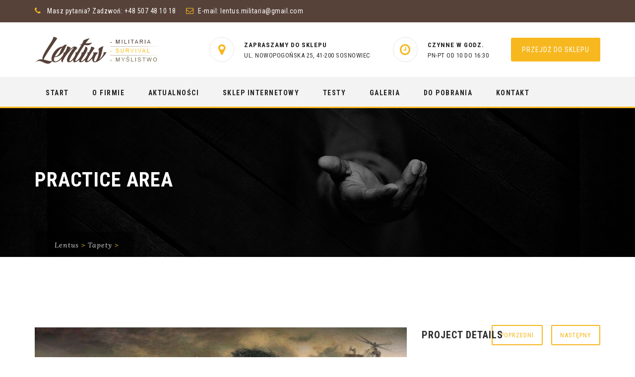

--- FILE ---
content_type: text/html; charset=UTF-8
request_url: http://lentus-militaria.pl/practice-area/123/
body_size: 19963
content:
<!DOCTYPE html>
<html lang="pl-PL">
<head>
<meta charset="UTF-8">
<meta name="viewport" content="width=device-width, initial-scale=1">
<link rel="profile" href="http://gmpg.org/xfn/11">
<link rel="pingback" href="http://lentus-militaria.pl/xmlrpc.php">
<title>Lentus</title>
<link rel='dns-prefetch' href='//fonts.googleapis.com' />
<link rel='dns-prefetch' href='//s.w.org' />
<link rel="alternate" type="application/rss+xml" title="Lentus &raquo; Kanał z wpisami" href="http://lentus-militaria.pl/feed/" />
<link rel="alternate" type="application/rss+xml" title="Lentus &raquo; Kanał z komentarzami" href="http://lentus-militaria.pl/comments/feed/" />
		<script type="text/javascript">
			window._wpemojiSettings = {"baseUrl":"https:\/\/s.w.org\/images\/core\/emoji\/2.3\/72x72\/","ext":".png","svgUrl":"https:\/\/s.w.org\/images\/core\/emoji\/2.3\/svg\/","svgExt":".svg","source":{"concatemoji":"http:\/\/lentus-militaria.pl\/wp-includes\/js\/wp-emoji-release.min.js?ver=4.8.25"}};
			!function(t,a,e){var r,i,n,o=a.createElement("canvas"),l=o.getContext&&o.getContext("2d");function c(t){var e=a.createElement("script");e.src=t,e.defer=e.type="text/javascript",a.getElementsByTagName("head")[0].appendChild(e)}for(n=Array("flag","emoji4"),e.supports={everything:!0,everythingExceptFlag:!0},i=0;i<n.length;i++)e.supports[n[i]]=function(t){var e,a=String.fromCharCode;if(!l||!l.fillText)return!1;switch(l.clearRect(0,0,o.width,o.height),l.textBaseline="top",l.font="600 32px Arial",t){case"flag":return(l.fillText(a(55356,56826,55356,56819),0,0),e=o.toDataURL(),l.clearRect(0,0,o.width,o.height),l.fillText(a(55356,56826,8203,55356,56819),0,0),e===o.toDataURL())?!1:(l.clearRect(0,0,o.width,o.height),l.fillText(a(55356,57332,56128,56423,56128,56418,56128,56421,56128,56430,56128,56423,56128,56447),0,0),e=o.toDataURL(),l.clearRect(0,0,o.width,o.height),l.fillText(a(55356,57332,8203,56128,56423,8203,56128,56418,8203,56128,56421,8203,56128,56430,8203,56128,56423,8203,56128,56447),0,0),e!==o.toDataURL());case"emoji4":return l.fillText(a(55358,56794,8205,9794,65039),0,0),e=o.toDataURL(),l.clearRect(0,0,o.width,o.height),l.fillText(a(55358,56794,8203,9794,65039),0,0),e!==o.toDataURL()}return!1}(n[i]),e.supports.everything=e.supports.everything&&e.supports[n[i]],"flag"!==n[i]&&(e.supports.everythingExceptFlag=e.supports.everythingExceptFlag&&e.supports[n[i]]);e.supports.everythingExceptFlag=e.supports.everythingExceptFlag&&!e.supports.flag,e.DOMReady=!1,e.readyCallback=function(){e.DOMReady=!0},e.supports.everything||(r=function(){e.readyCallback()},a.addEventListener?(a.addEventListener("DOMContentLoaded",r,!1),t.addEventListener("load",r,!1)):(t.attachEvent("onload",r),a.attachEvent("onreadystatechange",function(){"complete"===a.readyState&&e.readyCallback()})),(r=e.source||{}).concatemoji?c(r.concatemoji):r.wpemoji&&r.twemoji&&(c(r.twemoji),c(r.wpemoji)))}(window,document,window._wpemojiSettings);
		</script>
		<style type="text/css">
img.wp-smiley,
img.emoji {
	display: inline !important;
	border: none !important;
	box-shadow: none !important;
	height: 1em !important;
	width: 1em !important;
	margin: 0 .07em !important;
	vertical-align: -0.1em !important;
	background: none !important;
	padding: 0 !important;
}
</style>
<link rel='stylesheet' id='contact-form-7-css'  href='http://lentus-militaria.pl/wp-content/plugins/contact-form-7/includes/css/styles.css?ver=4.9' type='text/css' media='all' />
<link rel='stylesheet' id='rs-plugin-settings-css'  href='http://lentus-militaria.pl/wp-content/plugins/revslider/public/assets/css/settings.css?ver=5.4.1' type='text/css' media='all' />
<style id='rs-plugin-settings-inline-css' type='text/css'>
#rs-demo-id {}
</style>
<link rel='stylesheet' id='hint-css'  href='http://lentus-militaria.pl/wp-content/themes/militarystacom/assets/hint/hint.min.css?ver=4.8.25' type='text/css' media='all' />
<link rel='stylesheet' id='mCustomScrollbar-css'  href='http://lentus-militaria.pl/wp-content/themes/militarystacom/assets/malihu-custom-scrollbar/jquery.mCustomScrollbar.min.css?ver=4.8.25' type='text/css' media='all' />
<link rel='stylesheet' id='flexslider-css'  href='http://lentus-militaria.pl/wp-content/plugins/js_composer/assets/lib/bower/flexslider/flexslider.min.css?ver=5.0.1' type='text/css' media='all' />
<link rel='stylesheet' id='font-awesome-css'  href='http://lentus-militaria.pl/wp-content/plugins/js_composer/assets/lib/bower/font-awesome/css/font-awesome.min.css?ver=5.0.1' type='text/css' media='all' />
<link rel='stylesheet' id='tm-social-icon-library-css'  href='http://lentus-militaria.pl/wp-content/themes/militarystacom/assets/tm-social-icons/css/tm-social-icon.css?ver=4.8.25' type='text/css' media='all' />
<link rel='stylesheet' id='nivo-slider-css-css'  href='http://lentus-militaria.pl/wp-content/plugins/js_composer/assets/lib/bower/nivoslider/nivo-slider.min.css?ver=5.0.1' type='text/css' media='all' />
<link rel='stylesheet' id='nivo-slider-theme-css'  href='http://lentus-militaria.pl/wp-content/plugins/js_composer/assets/lib/bower/nivoslider/themes/default/default.min.css?ver=5.0.1' type='text/css' media='all' />
<link rel='stylesheet' id='owl-carousel-css'  href='http://lentus-militaria.pl/wp-content/themes/militarystacom/assets/owl-carousel/assets/owl.carousel.css?ver=4.8.25' type='text/css' media='all' />
<link rel='stylesheet' id='input-style-css'  href='http://lentus-militaria.pl/wp-content/themes/militarystacom/assets/input-style/input-style.css?ver=4.8.25' type='text/css' media='all' />
<link rel='stylesheet' id='air-datepicker-css'  href='http://lentus-militaria.pl/wp-content/themes/militarystacom/assets/air-datepicker/css/datepicker.min.css?ver=4.8.25' type='text/css' media='all' />
<link rel='stylesheet' id='prettyphoto-css'  href='http://lentus-militaria.pl/wp-content/plugins/js_composer/assets/lib/prettyphoto/css/prettyPhoto.min.css?ver=5.0.1' type='text/css' media='all' />
<link rel='stylesheet' id='bootstrap-css'  href='http://lentus-militaria.pl/wp-content/themes/militarystacom/css/bootstrap.min.css?ver=4.8.25' type='text/css' media='all' />
<link rel='stylesheet' id='multi-columns-row-css'  href='http://lentus-militaria.pl/wp-content/themes/militarystacom/css/multi-columns-row.min.css?ver=4.8.25' type='text/css' media='all' />
<link rel='stylesheet' id='bootstrap-theme-css'  href='http://lentus-militaria.pl/wp-content/themes/militarystacom/css/bootstrap-theme.min.css?ver=4.8.25' type='text/css' media='all' />
<link rel='stylesheet' id='theme-base-style-css'  href='http://lentus-militaria.pl/wp-content/themes/militarystacom/css/base.min.css?ver=4.8.25' type='text/css' media='all' />
<link rel='stylesheet' id='js_composer_front-css'  href='http://lentus-militaria.pl/wp-content/plugins/js_composer/assets/css/js_composer.min.css?ver=5.0.1' type='text/css' media='all' />
<link rel='stylesheet' id='digitallaw-main-style-css'  href='http://lentus-militaria.pl/wp-content/themes/militarystacom/css/main.min.css?ver=4.8.25' type='text/css' media='all' />
<style id='digitallaw-main-style-inline-css' type='text/css'>
body.error404 .site-main form .search-submit:hover,.vc_tta.vc_tta-style-outline.vc_tta-color-skincolor .vc_tta-tab>a:hover,.page-links > span,.site-header .thememount-topbar a.tm-full-bt,.tm-sbox.tm-sbox-iconalign-left:hover .vc_icon_element.vc_icon_element-outer .vc_icon_element-inner.vc_icon_element-background-color-white.vc_icon_element-outline,.thememount-fbar-text-white.thememount-fbar-bg-darkgrey.thememount-fbar-box-w .submit_field button,.thememount-fbar-text-white .widget_tag_cloud .tagcloud a:hover,.thememount-portfolio-design-nopadding .item .icons .thememount-portfolio-likes,.tm-taxonomy-term-list ul li a:hover,.tm-taxonomy-term-list ul li.current-cat > a,.nav-links a[rel="prev"]:hover,.nav-links a[rel="next"]:hover,.tm-bcrumb-first-text:after,.tm-social-share-w ul li > a:hover,.tm-pf-proj-btn .vc_btn3-container a.vc_general.vc_btn3:hover,.tm-pf-single-np-nav .vc_btn3-container a.vc_general.vc_btn3:hover,.vc_tta-color-skincolor.vc_tta-style-outline .vc_tta-tab>a:hover,.vc_tta-color-skincolor.vc_tta-style-classic .vc_tta-tab>a,.vc_tta-color-skincolor.vc_tta-style-flat .vc_tta-panel.vc_active .vc_tta-panel-heading,.vc_tta-color-skincolor.vc_tta-style-modern .vc_tta-panel .vc_tta-panel-heading,.vc_tta-color-skincolor.vc_tta-style-flat .vc_tta-tab>a,.vc_tta-color-skincolor.vc_tta-style-modern .vc_tta-tab>a,.tm-connected.tm-sbox.tm-sbox-iconalign-left:after,.vc_toggle_round.vc_toggle_color_skincolor .vc_toggle_icon,.vc_toggle_round.vc_toggle_color_skincolor .vc_toggle_title:hover .vc_toggle_icon,.tm-appo-form-new .tm-appo-submit input[type="submit"],.vc_toggle_rounded.vc_toggle_color_inverted.vc_toggle_color_skincolor .vc_toggle_title:hover .vc_toggle_icon::after,.vc_toggle_rounded.vc_toggle_color_inverted.vc_toggle_color_skincolor .vc_toggle_title:hover .vc_toggle_icon::before,.vc_toggle_round.vc_toggle_color_inverted.vc_toggle_color_skincolor .vc_toggle_icon::after,.vc_toggle_round.vc_toggle_color_inverted.vc_toggle_color_skincolor .vc_toggle_icon::before,.vc_toggle_round.vc_toggle_color_inverted.vc_toggle_color_skincolor .vc_toggle_title:hover .vc_toggle_icon::after,.vc_toggle_round.vc_toggle_color_inverted.vc_toggle_color_skincolor .vc_toggle_title:hover .vc_toggle_icon::before,.vc_toggle_square.vc_toggle_color_skincolor .vc_toggle_icon,.vc_toggle_square.vc_toggle_color_skincolor .vc_toggle_title:hover .vc_toggle_icon,.vc_toggle_rounded.vc_toggle_color_inverted.vc_toggle_color_skincolor .vc_toggle_icon::after,.vc_toggle_rounded.vc_toggle_color_inverted.vc_toggle_color_skincolor .vc_toggle_icon::before,.header-controls .search_box a,.tm-sresult-form-wrapper .tm-sresult-cpt-select option,body .tm-sresult-form-wrapper,.testimonials .testimonial-control:before,.thememount-fbar-btn.tm-fbar-bg-color-skincolor a,.site-main .tm-carousel-arrows .thememount-carousel-controls-inner a.thememount-carousel-prev:hover,.site-main .tm-carousel-arrows .thememount-carousel-controls-inner a.thememount-carousel-next:hover,.woocommerce .site-main #review_form #respond .form-submit input:hover,.woocommerce #respond input#submit,.woocommerce a.button,.woocommerce button.button,.woocommerce input.button,.woocommerce-page #content input.button[name="apply_coupon"],.woocommerce #content input.button[name="apply_coupon"],.single-product .yith-wcwl-add-to-wishlist a:hover,.single-product .thememount-products a.compare:hover,.woocommerce .summary .single_add_to_cart_button.button.alt,.portfolio-sortable-list ul li:hover a:before,.productbox .yith-wcwl-add-to-wishlist a:hover,.productbox .yith-wcwl-add-to-wishlist a.add_to_wishlist:hover,.tm-sbox.tm-heading-with-separator .vc_general.vc_cta3 h2:after,.tm-element-heading-wrapper.tm-heading-with-separator .vc_general.vc_cta3 h2:after,.productbox .compare.button:hover,.productbox .button.yith-wcqv-button,.thememount-post-left,.tm-timeline .date-wrap,.entry-content .page-links a:hover,.tparrows:hover,button,input[type="submit"],input[type="button"],input[type="reset"],.vc_general.vc_btn3.vc_btn3-color-skincolor,.vc_general.vc_cta3.vc_cta3-color-skincolor.vc_cta3-style-flat,.vc_general.vc_cta3.vc_cta3-color-skincolor.vc_cta3-style-3d,.tm-col-bgcolor-skin .tm-col-overlay,.tm-row-bgtype-skin .tm-bg-overlay,.owl-carousel.owl-theme .owl-dots .owl-dot.active span,.owl-carousel.owl-theme .owl-dots .owl-dot:hover span,.flex-control-paging li a.flex-active,.thememount-postbox-small-date,.vc_progress_bar.vc_progress-bar-color-skincolor .vc_single_bar .vc_bar,.vc_progress_bar .vc_single_bar.skincolor .vc_bar,.thememount-post-left .thememount-post-date-wrapper,.thememount-btn-effect-colortoborder.thememount-btn-color-skincolor,.thememount-row-bgtype-skin,.thememount-btn-effect-colortogrey.thememount-btn-color-skincolor,.thememount-btn-effect-colortodarkgrey.thememount-btn-color-skincolor,.thememount-wbar-bgcolor-skincolor,.thememount-btn-effect-bordertocolor.thememount-btn-color-skincolor:hover,.thememount-btn-effect-greytocolor.thememount-btn-color-skincolor:hover,.thememount-btn-effect-darkgreytocolor.thememount-btn-color-skincolor:hover,.thememount-ibgcolor-skincolor,.tp-caption.themeline,.vc_progress_bar .vc_single_bar .vc_bar.striped,.footersocialicon,body .owl-theme .owl-controls .owl-buttons div:hover,.flex-direction-nav a:hover,.tagcloud a:hover,.vc_btn_skincolor,.wpb_skincolor,.thememount-pf-btn .wpb_button_a .wpb_button,.thememount-blogbox-btn .wpb_button_a .wpb_button,.tp-caption.skin_divider,.thememount-testimonial-icon,.thememount-testimonial-wrapper .flex-control-paging li a.flex-active,.wpb_gallery_slides .flex-control-paging li a.flex-active,.thememount-pagination .page-numbers.current,.thememount-pagination a.page-numbers:hover,#totop:hover,#bbpress-forums ul li.bbp-header,.widget .bbp-logged-in .button,.item:hover .item-content .thememount-portfolio-likes,.single-team-left .thememount-team-social-links a:hover,.tribe-events-list .tribe-events-event-cost span,.item-thumbnail .tribe-events-event-cost,#tribe-bar-form .tribe-bar-submit input[type=submit],.tribe-events-calendar td.tribe-events-present div[id*="tribe-events-daynum-"],.tribe-events-calendar td.tribe-events-present div[id*="tribe-events-daynum-"]>a,#tribe_events_filters_wrapper input[type=submit],.tribe-events-button,#tribe-events .tribe-events-button,.tribe-events-button.tribe-inactive,#tribe-events .tribe-events-button:hover,.tribe-events-button:hover,.tribe-events-button.tribe-active:hover,.single-tribe_events .tribe-events-schedule .tribe-events-cost,body .datepicker .datepicker-days table tr td:hover,.vc_icon_element-background-color-skincolor,.post-box-icon-wrapper,.tm-titlebar-wrapper.tm-titlebar-bgcolor-skincolor .tm-titlebar-inner-wrapper,.tm-titlebar-wrapper.tm-titlebar-bgcolor-skincolor.tm-titlebar-with-bgimage,.widget .search-form .search-submit,.widget .woocommerce-product-search input[type="submit"],.entry-content .tm-pformat-link-url,.productbox .roadtip,body .woocommerce.add_to_cart_inline .button,.woocommerce ul.products li.product .productbox .button,.woocommerce-page ul.products li.product .productbox .button,.woocommerce ul.products li.product .add_to_cart_button.added,.woocommerce-page ul.products li.product .add_to_cart_button.added,.woocommerce ul.products li.product .add_to_cart_button.loading,.woocommerce-page ul.products li.product .add_to_cart_button.loading,.woocommerce .widget_shopping_cart .cart_list li a.remove:hover,.woocommerce a.remove:hover,.woocommerce-page #content input.button[name="apply_coupon"]:hover,.woocommerce #content input.button[name="apply_coupon"]:hover,.shop_table.cart input.button,.woocommerce #respond input#submit.alt,.woocommerce a.button.alt,.woocommerce button.button.alt,.woocommerce input.button.alt,.woocommerce .login input.button,.widget_shopping_cart_content .button.checkout,.widget_price_filter .price_slider_wrapper .button,.single-product .thememount-products span.onsale,body.woocommerce nav.woocommerce-pagination ul li span.current,body.woocommerce #content nav.woocommerce-pagination ul li span.current,body.woocommerce-page nav.woocommerce-pagination ul li span.current,body.woocommerce-page #content nav.woocommerce-pagination ul li span.current,.woocommerce nav.woocommerce-pagination ul li a:hover,.woocommerce-page nav.woocommerce-pagination ul li a:hover,.vc_general.vc_btn3.vc_btn3-color-skincolor.vc_btn3-style-outline:hover,.tm-dcap-color-skincolor,.thememount-fbar-bg-skincolor.thememount-fbar-box-w:after,.tm-row-bgtype-skin .vc_tta-color-white.vc_tta-style-classic.vc_tta-shape-square.vc_tta-o-no-fill .vc_tta-tab.vc_active > a,.tm-row-bgtype-skin .vc_tta-color-white.vc_tta-style-classic.vc_tta-shape-square.vc_tta-o-no-fill .vc_tta-tab > a,.vc_tta-color-skincolor.vc_tta-style-flat .vc_tta-panel .vc_tta-panel-heading,.vc_tta-color-skincolor.vc_tta-style-classic .vc_tta-panel .vc_tta-panel-heading,.vc_tta-color-skincolor.vc_tta-style-flat .vc_tta-panel.vc_active .vc_tta-panel-heading,.vc_tta-color-skincolor.vc_tta-style-flat .vc_tta-panel .vc_tta-panel-heading,.vc_tta-color-skincolor.vc_tta-style-outline .vc_tta-panel .vc_tta-panel-heading:hover,.vc_tta-color-skincolor.vc_tta-style-outline .vc_tta-panel .vc_tta-panel-heading:focus,.woocommerce nav.woocommerce-pagination ul li a:focus,.woocommerce nav.woocommerce-pagination ul li a:hover,.woocommerce nav.woocommerce-pagination ul li span.current,.tm-row-bgtype-skin .tm-sbox .vc_cta3-style-outline .vc_icon_element.vc_icon_element-outer .vc_icon_element-inner.vc_icon_element-outline,.site-main .tm-carousel-arrows .thememount-carousel-controls-inner a.thememount-carousel-prev:hover:before,.site-main .tm-carousel-arrows .thememount-carousel-controls-inner a.thememount-carousel-next:hover:before,.site-main .tm-carousel-arrows .thememount-carousel-controls-inner a.thememount-carousel-prev:hover,.site-main .tm-carousel-arrows .thememount-carousel-controls-inner a.thememount-carousel-next:hover{background-color:#f7b71e}.tm-categorymenu ul li.current_page_item > a,.tm-categorymenu ul li a:hover{background-color:#f7b71e !important}.tm-sbox-bg-skincolor .tm-sbox-overlay,.vc_tta-color-skincolor.vc_tta-style-classic .vc_tta-panel .vc_tta-panel-heading:focus,.vc_tta-color-skincolor.vc_tta-style-flat .vc_tta-panel .vc_tta-panel-heading:hover,.vc_tta-color-skincolor.vc_tta-style-flat .vc_tta-panel .vc_tta-panel-heading:focus,.thememount-fbar-bg-skincolor.thememount-fbar-box-w.tm-fbar-with-bgimage:after,.tm-titlebar-wrapper.tm-titlebar-bgcolor-skincolor.tm-titlebar-with-bgimage .tm-titlebar-inner-wrapper,.tm-row-bgtype-skin.tm-background-image .tm-bg-overlay,.tm-col-bgcolor-skin.tm-col-background-image .tm-col-overlay,.tm-row-bgtype-skin.vc_video-bg-container .tm-bg-overlay{background-color:rgba( 247,183,30,0.90)}.format-image .thememount-blog-media .overthumb,.tm-box-style-leftimage .tm-team-imglink .overthumb,.format-standard .thememount-blog-media .overthumb,.post-item-thumbnail-inner .overthumb,.thememount-team-box .thememount-team-data-inner,.thememount-team-box:hover .thememount-team-data-inner,.item .item-thumbnail .icon-overlay,.post-box.thememount-blogbox-format-standard .thememount-blog-media:before,.item .item-thumbnail:before{background-color:rgba( 247,183,30,0.75)}body:not(.thememount-header-style-3) .k_flying_searchform_wrapper{background-color:rgba( 247,183,30,0.85)}.vc_tta-color-skincolor.vc_tta-style-classic .vc_tta-tab>a:hover{background-color:#d99900}.vc_tta-color-skincolor.vc_tta-style-flat .vc_tta-tab.vc_active>a,.tm-custombutton a:hover{background-color:#edad14}.tp-caption.Sports-Button-skin{border:2px solid transparent !important}.tm-dark a.ptp-button:hover,body .woocommerce.add_to_cart_inline .button.loading,.woocommerce ul.products li.product .add_to_cart_button.loading,.woocommerce-page ul.products li.product .add_to_cart_button.loading,.tp-caption.Sports-Button-skin,.tp-caption.WebProduct-Button-skinnew{background-color:#f7b71e !important}.tp-caption.Sports-Button-skin:hover{color:#f7b71e !important; border-color:#f7b71e !important;background-color:transparent !important}.tp-button.skincolor{border-color:#f7b71e;}.tp-button.skincolor{border:1px solid #f7b71e;}.vc_general.vc_btn3.vc_btn3-style-3d.vc_btn3-color-skincolor{box-shadow:0 5px 0 #d99900}.categorytag a:hover{color:#d99900}.vc_general.vc_btn3.vc_btn3-style-3d.vc_btn3-color-skincolor:hover,.vc_general.vc_btn3.vc_btn3-style-3d.vc_btn3-color-skincolor:focus{ top:3px; box-shadow:0 2px 0 #d99900; background-color:#f7b71e }.vc_btn.vc_btn_skincolor.vc_btn_3d{-webkit-box-shadow:0 5px 0 rgba( 247,183,30,0.8); box-shadow:0 5px 0 rgba( 247,183,30,0.8); margin-bottom:5px}.tm-header-overlay .tm-titlebar-wrapper .tm-titlebar-inner-wrapper{padding-top:110px}.thememount-header-style-3.tm-header-overlay .tm-titlebar-wrapper .tm-titlebar-inner-wrapper{padding-top:165px}.tm-titlebar-wrapper .tm-titlebar-inner-wrapper{height:300px}.tm-header-overlay .thememount-titlebar-wrapper .tm-titlebar-inner-wrapper{padding-top:140px}.thememount-header-style-3.tm-header-overlay .tm-titlebar-wrapper .tm-titlebar-inner-wrapper{padding-top:165px}.thememount-topbar .vc_btn3.vc_btn3-color-white:hover,.thememount-topbar .vc_btn3.vc_btn3-color-white.vc_btn3-style-flat:hover,.thememount-topbar .vc_general.vc_btn3.vc_btn3-color-skincolor:hover{background-color:#d99900}.k_flying_searchform_wrapper #flying_searchform:before,.thememount-row-bgprecolor-skin:before,.wpb_skincolor:hover{background:rgba( 247,183,30,0.85)}.headercontent .headerlogo img{max-height:57px}.is-sticky .headercontent .headerlogo img{max-height:40px}a.ptp-button:hover,.ptp-highlight a.ptp-button,.ptp-highlight div.ptp-price{background-color:#f7b71e !important}.ptp-highlight div.ptp-plan{background-color:rgba( 247,183,30,0.8) !important}.site-header .thememount-topbar{background-color:#564239}.tm-header-overlay header .thememount-topbar{background-color:rgba( 12,0,0,0.5) }.site-header .thememount-topbar.thememount-topbar-bgcolor-skincolor{background-color:#f7b71e }.nav-links a[rel="prev"],.nav-links a[rel="next"],.vc_tta.vc_tta-style-outline.vc_tta-color-skincolor .vc_tta-tab>a,.footer .social-icons li a:hover,.entry-content .page-links a:hover,.entry-content .page-links span:not(.page-links-title),.tm-sbox.tm-sbox-iconalign-left:hover .vc_icon_element.vc_icon_element-outer .vc_icon_element-inner.vc_icon_element-size-lg.vc_icon_element-background-color-skincolor,.tm-sbox.tm-sbox-iconalign-left:hover .vc_icon_element.vc_icon_element-outer .vc_icon_element-inner.vc_icon_element-background-color-white.vc_icon_element-outline,.thememount-fbar-text-white.thememount-fbar-bg-darkgrey.thememount-fbar-box-w .submit_field button:hover,.tm-box-style-default:hover .thememount-team-data,.tm-box-style-leftimage:hover .thememount-team-data-right,.tm-appo-form-new .tm-appo-submit input[type="submit"]:hover,.woocommerce #payment #place_order:hover,.woocommerce-page #payment #place_order:hover,.woocommerce .summary .single_add_to_cart_button.button.alt,.woocommerce-page #content input.button[name="update_cart"]:hover,.woocommerce #content input.button[name="update_cart"]:hover,.woocommerce .thememount-products .single_add_to_cart_button.button.alt,body .woocommerce.add_to_cart_inline .button,body .woocommerce.add_to_cart_inline .button:hover,.woocommerce ul.products li.product .productbox .button,.woocommerce-page ul.products li.product .productbox .button,.woocommerce ul.products li.product .add_to_cart_button.added,.woocommerce-page ul.products li.product .add_to_cart_button.added,.woocommerce ul.products li.product .add_to_cart_button.loading,.woocommerce-page ul.products li.product .add_to_cart_button.loading,.woocommerce .widget_price_filter .price_slider_amount .button:hover,.widget_shopping_cart .widget_shopping_cart_content .button.checkout:hover,.woocommerce ul.products li.product .add_to_cart_button.added,.woocommerce-page ul.products li.product .add_to_cart_button.added,.woocommerce ul.products li.product .productbox:before,.woocommerce ul.products li.product .productbox:after,button:hover,input[type="submit"]:hover,input[type="button"]:hover,input[type="reset"]:hover,textarea:focus,input[type="text"]:focus,input[type="password"]:focus,input[type="datetime"]:focus,input[type="datetime-local"]:focus,input[type="date"]:focus,input[type="month"]:focus,input[type="time"]:focus,input[type="week"]:focus,input[type="number"]:focus,input[type="email"]:focus,input[type="url"]:focus,input[type="search"]:focus,input[type="tel"]:focus,input[type="color"]:focus,input.input-text:focus,select:focus,.woocommerce table.cart td.actions .coupon .input-text:focus,.woocommerce #content table.cart td.actions .coupon .input-text:focus,.woocommerce-page table.cart td.actions .coupon .input-text:focus,.woocommerce-page #content table.cart td.actions .coupon .input-text:focus,.tm-social-share-w ul li > a:hover,.tm-pf-proj-btn .vc_btn3-container a.vc_general.vc_btn3,.tm-pf-single-np-nav .vc_btn3-container a.vc_general.vc_btn3,.tm-appo-form-new .tm-appo-submit input[type="submit"],.vc_tta-color-skincolor.vc_tta-style-outline .vc_tta-tab>a,.widget .widgettitle,.widget .widget-title,.vc_toggle_rounded.vc_toggle_color_inverted.vc_toggle_color_skincolor .vc_toggle_title:hover .vc_toggle_icon,.vc_toggle_rounded.vc_toggle_color_inverted.vc_toggle_color_skincolor .vc_toggle_icon,.vc_toggle_square.vc_toggle_color_inverted.vc_toggle_color_skincolor .vc_toggle_title:hover .vc_toggle_icon,.vc_toggle.vc_toggle_arrow.vc_toggle_color_skincolor .vc_toggle_icon::after,.vc_toggle.vc_toggle_arrow.vc_toggle_color_skincolor .vc_toggle_icon::before,.vc_toggle.vc_toggle_arrow.vc_toggle_color_skincolor .vc_toggle_title:hover .vc_toggle_icon::after,.vc_toggle.vc_toggle_arrow.vc_toggle_color_skincolor .vc_toggle_title:hover .vc_toggle_icon::before,.vc_toggle_square.vc_toggle_color_inverted.vc_toggle_color_skincolor .vc_toggle_icon,.vc_toggle_round.vc_toggle_color_inverted.vc_toggle_color_skincolor .vc_toggle_title:hover .vc_toggle_icon,.vc_toggle_round.vc_toggle_color_inverted.vc_toggle_color_skincolor .vc_toggle_icon,.owl-carousel.owl-theme .owl-dots .owl-dot.active span,.owl-carousel.owl-theme .owl-dots .owl-dot:hover span,.site-main .tm-carousel-arrows .thememount-carousel-controls-inner a.thememount-carousel-prev:hover,.site-main .tm-carousel-arrows .thememount-carousel-controls-inner a.thememount-carousel-next:hover,.tm-heading-with-separator:not(.tm-element-align-center) .vc_cta3-content-header,.tm-heading-with-separator.tm-element-align-right:not(.tm-element-align-center) .vc_cta3-content-header,.tp-bullets .bullet.selected,.vc_icon_element.vc_icon_element-outer .vc_icon_element-inner.vc_icon_element-background-color-skincolor.vc_icon_element-outline,.vc_general.vc_cta3.vc_cta3-color-skincolor.vc_cta3-style-outline,.vc_general.vc_btn3.vc_btn3-style-classic.vc_btn3-color-skincolor:hover,.tp-rightarrow.default:hover,.tp-leftarrow.default:hover,.vc_btn.vc_btn_skincolor,.portfolio-sortable-list ul li a:hover,.portfolio-sortable-list ul li a.selected,.flex-control-paging li a.flex-active,.tagcloud a:hover,blockquote,.vc_general.vc_btn3.vc_btn3-color-skincolor.vc_btn3-style-outline,.vc_toggle_default.vc_toggle_color_skincolor.vc_toggle_active .vc_toggle_title > h4:after,.vc_tta-color-skincolor.vc_tta-style-outline .vc_tta-panel .vc_tta-panel-heading,.tm-timeline .tm-timeline-element-inner:hover .tm-anchor-point,.tm-sbox:hover .tm-shadowicon .vc_icon_element.vc_icon_element-outer .vc_icon_element-inner.vc_icon_element-size-lg.vc_icon_element-have-style-inner:before{border-color:#f7b71e;}.vc_tta-color-skincolor.vc_tta-style-modern .vc_tta-panel .vc_tta-panel-heading,.vc_tta-color-skincolor.vc_tta-style-classic .vc_tta-tab>a,.vc_btn.vc_btn_skincolor:hover{border-color:rgba( 247,183,30,0.8);}.vc_general.vc_btn3.vc_btn3-color-skincolor.vc_btn3-style-outline,.vc_btn_skincolor.vc_btn_outlined,.vc_btn_skincolor.vc_btn_square_outlined{color:#f7b71e;}.vc_btn_skincolor:hover{background-color:rgba( 247,183,30,0.8)}.vc_tta-color-white.vc_tta-style-classic.vc_tta-shape-square.vc_tta-o-no-fill.vc_tta-tabs-position-left .vc_tta-tab.vc_active{border-left-color:#f7b71e}.thememount-fbar-position-right .thememount-fbar-btn.tm-fbar-bg-color-skincolor a:after,.productbox .roadtip:after{border-top-color:#f7b71e}.thememount-fbar-position-right .thememount-fbar-btn.tm-fbar-bg-color-skincolor a:after,div.thememount-fbar-box-w,.thememount-fbar-position-default div.thememount-fbar-box-w.thememount-fbar-bg-darkgrey{border-bottom-color:#f7b71e}.thememount-fbar-position-default .thememount-fbar-btn.tm-fbar-bg-color-skincolor a:after{ border-left-color:#f7b71e; border-right-color:#f7b71e}.woocommerce ul.products li.product span.onsale,.woocommerce-page ul.products li.product span.onsale{border-right-color:#f7b71e !important; border-top-color:#f7b71e !important}.thememount-header-cart-link-wrapper span.thememount-cart-qty:before{border-color:transparent #f7b71e; transparent}#page footer.site-footer > div.footer > div.footer-inner a:hover,.nav-links a[rel="prev"],.nav-links a[rel="next"],.vc_tta.vc_tta-style-outline.vc_tta-color-skincolor .vc_tta-tab>a,.vc_tta.vc_tta-style-outline.vc_tta-color-skincolor .vc_tta-tab.vc_active>a,.tm-title-skincolor,.tm-sbox-title-skincolor h2,.tm-row-bgtype-dark .tm-heading-history h2,.tm-row-bgtype-skin .thememount-twitterbar-list .thememount_tweet_item.thememount_tweetitem a:hover,.tm-row-bgtype-dark .thememount-twitterbar-list .thememount_tweet_item.thememount_tweetitem a:hover,.tm-row-bgtype-grey .thememount-twitterbar-list .thememount_tweet_item.thememount_tweetitem a:hover,thead th,table tr th,.tm-sbox.tm-sbox-iconalign-left:hover .vc_icon_element.vc_icon_element-outer .vc_icon_element-inner.vc_icon_element-size-lg.vc_icon_element-background-color-skincolor .vc_icon_element-icon,.thememount-fbar-text-white.thememount-fbar-bg-darkgrey.thememount-fbar-box-w .submit_field button:hover,.thememount-fbar-box-w.thememount-fbar-text-white .widget a:hover,.tm-box-style-default .thememount-team-box .thememount-team-social-links ul li a:hover,.woocommerce #payment #place_order:hover,.woocommerce-page #payment #place_order:hover,.woocommerce .summary .single_add_to_cart_button.button.alt:hover,.woocommerce-page #content input.button[name="update_cart"]:hover,.woocommerce #content input.button[name="update_cart"]:hover,.widget_calendar #today,.woocommerce .widget_price_filter .price_slider_amount .button:hover,.widget_shopping_cart .widget_shopping_cart_content .button.checkout:hover,.woocommerce ul.products li.product .add_to_cart_button.loading,.woocommerce-page ul.products li.product .add_to_cart_button.loading,body .woocommerce.add_to_cart_inline .button:hover,.woocommerce ul.products li.product .productbox .button:hover,.woocommerce-page ul.products li.product .productbox .button:hover,.woocommerce .widget_price_filter .price_slider_amount .button:hover,.widget_shopping_cart .widget_shopping_cart_content .button.checkout:hover,.widget_display_forums li a:before,.widget_display_topics li a:before,.widget_recent_entries li a:before,.widget_archive li a:before,.widget_categories li a:before,.menu li a:before,.widget_meta li a:before,.widget_pages li a:before,.widget_recent_comments li:before,.widget_layered_nav li a:before,body .widget.widget_product_categories li a:before,button:hover,input[type="submit"]:hover,input[type="button"]:hover,input[type="reset"]:hover,.thememount-skincolor,.tm-titlebar-wrapper .breadcrumb-wrapper,ul.thememount-portfolio-details-list li i,.tm-pf-proj-btn .vc_btn3-container a.vc_general.vc_btn3,.tm-pf-single-np-nav .vc_btn3-container a.vc_general.vc_btn3,.tm-appo-form-new .tm-appo-submit input[type="submit"]:hover,.vc_tta-color-skincolor.vc_tta-style-outline .vc_tta-tab.vc_active>a,.vc_tta-color-skincolor.vc_tta-style-outline .vc_tta-tab>a,.widget .latest-tweets li:before,.widget .latest-tweets ul li .tweet-text a,.footer.footer-text-color-white .widget .latest-tweets ul li .tweet-details a:hover,.vc_tta-color-white.vc_tta-style-classic .vc_tta-panel.vc_active .vc_tta-panel-title > a,.vc_tta-color-white.vc_tta-style-classic .vc_active .vc_tta-icon,.site-main .vc_row .thememount-post-readmore a,.thememount-post-readmore a,.thememount-team-social-links ul li a:hover,.footer .tm-sbox .vc_general.vc_cta3 h2 a:hover,.tm-skincolor,.site-main .tm-box-style-leftimage .thememount-team-phoneemail .tm-skincolor,.site-main .tm-box-style-leftimage:hover .thememount-team-title a,.site-main .tm-box-style-leftimage:hover .thememount-team-title,.site-main .tm-box-style-default .thememount-team-box .thememount-team-title a:hover,.site-main .tm-box-style-leftimage .thememount-team-box .thememount-team-phoneemail a:hover,.thememount-topbar .top-contact i,.thememount-fbar-btn.tm-fbar-icon-color-skincolor a i,.site-main .tm-fid-icon-wrapper i,.single-tm_team_member .thememount-team-cat-links a:hover,.tm-top-info-con .icon,.single-product .summary .amount,.categorytag .catgoryinfo:after,.categorytag .tags-links:after,.portfolio-sortable-list ul li:hover a,.portfolio-sortable-list ul li a.selected,.portfolio-sortable-list ul li:after,.productbox .yith-wcwl-add-to-wishlist .yith-wcwl-wishlistexistsbrowse a,.productbox .yith-wcwl-add-to-wishlist .yith-wcwl-wishlistaddedbrowse a,.tm-date,.tm-timeline .tm-content-wrap .tm-title a:hover,.categorytag a,.site-main .item-content .thememount-meta-details a:hover, body.search-no-results .tm-no-sresult-wrapper .thememount-big-icon i,.widget_pages li.current_page_item > a,.widget_categories li.current-cat > a,.thememount-header-cart-link-wrapper a:hover,.thememount-header-style-6 .thememount-header-cart-link-wrapper a:hover,.tm-mmenu-active-color-skin #navbar #site-navigation div.nav-menu > ul > li:hover > a,.tm-mmenu-active-color-skin #navbar #site-navigation div.mega-menu-wrap ul.mega-menu.mega-menu-horizontal > li.mega-menu-item:hover > a,.tm-dmenu-active-color-skin #navbar #site-navigation div.nav-menu > ul > li.current_page_ancestor > a,.tm-dmenu-active-color-skin #navbar #site-navigation div.nav-menu > ul > li li.current_page_ancestor > a,.tm-dmenu-active-color-skin #navbar #site-navigation div.mega-menu-wrap ul.mega-menu.mega-menu-horizontal > li.mega-menu-item ul.mega-sub-menu li.mega-menu-item:hover > a,.tm-dmenu-active-color-skin #navbar #site-navigation div.mega-menu-wrap ul.mega-menu.mega-menu-horizontal > li.mega-menu-item ul.mega-sub-menu li.menu-item:hover > a,.vc_general.vc_btn3.vc_btn3-style-text.vc_btn3-color-inverse:hover,.vc_toggle_color_skincolor.vc_toggle_default.vc_toggle_active .vc_toggle_title > h4:after,.vc_toggle_color_skincolor.vc_toggle_default.vc_toggle_active .vc_toggle_title > h4,.item-content h4 a:hover,.vc_icon_element.vc_icon_element-outer .vc_icon_element-inner.vc_icon_element-color-skincolor .vc_icon_element-icon,.vc_general.vc_cta3.vc_cta3-color-skincolor.vc_cta3-style-outline .vc_cta3-content-header,.vc_general.vc_btn3.vc_btn3-style-text.vc_btn3-color-skincolor,.vc_general.vc_btn3.vc_btn3-style-classic.vc_btn3-color-skincolor:hover,a:hover,.thememount-topbar-textcolor-white a:hover,.thememount-topbar-textcolor-dark a:hover,.comment-content a,.skincolor,.site-title span,.comment-content a:hover,.widget a:hover,.widget a:focus,.thememount-row-bgprecolor-skin .thememount-servicebox .thememount-icon,.thememount-servicebox-lefticonspacing .thememount-icon,.thememount-servicebox.thememount-servicebox-lefticon .thememount-icon,.thememount-meta-details a:hover,.site-main .postcontent .thememount-meta-details a:hover,.thememount-post-right .entry-title a:hover,.colored,.thememount-row-bgcolor-grey .thememount-btn-effect-colortoborder.thememount-btn-color-white:hover span,.thememount-heading-sepicon i,.thememount_footer_menu ul li a:hover,.copyright .thememount_footer_text a:hover,body.error404 .page-content h1,body.error404 .page-content i:before,ul.thememount_vc_contact_wrapper li:before,.thememount-titlebar-wrapper .breadcrumb-wrapper a:hover,.thememount-portfolio-likes-wrapper .like-active,a.thememount-portfolio-likes,.thememount-servicebox.thememount-servicebox-righticonspacing .thememount-icon,.post-item .item-content h4 a:hover,.item-content h4 a:hover,.widget_calendar tbody a,.widget_calendar a,.site-main ul li:before,ul.special li:before,ol.special li:before,body.search-no-results .page-content .thememount-big-icon i:before,.large-skincolor-bold,.comment-reply-link:hover,.comment-meta a:hover,.widget_calendar #today a:hover,.post-box.thememount-blogbox-format-standard .thememount-blog-media .btn-view:hover,.thememount-tst-contarea-text:before,#content #bbpress-forums ul.topic:hover a.bbp-topic-permalink,#content #bbpress-forums ul.forum:hover a.bbp-forum-title,.bbp-submit-wrapper .button:hover,.widget .bbp-logged-in .button:hover,.thememount-fbar-bg-skin .tagcloud a:hover,.thememount-fbar-bg-dark .tagcloud a:hover,.footer .social-icons li a:hover i,.footer.footer-text-color-dark .widget ul > li a:hover,.site-footer .footer-text-color-dark .widget a:hover,.header-text-color-white .thememount-tb-content a:hover,body .headerblock .thememount-fbar-box-w.thememount-fbar-text-white .widget a:hover,.footer.footer-text-color-white .widget ul > li a:hover,.site-footer .footer-text-color-white .widget a:hover,.thememount-icontext i:before,.thememount-row-bgprecolor-dark .thememount-servicebox-title a:hover,.tp-leftarrow.default:hover:before,.tp-rightarrow.default:hover:before,.thememount-post-wrapper .entry-title a:hover,.woocommerce ul.products li.product .amount,.woocommerce-page ul.products li.product .amount,.woocommerce .woocommerce-message .button.wc-forward:hover,.woocommerce-page .woocommerce-message .button.wc-forward:hover,.single-product .thememount-products .woocommerce-message a.button:hover,.tm-list.tm-list-style-icon i.tm-skincolor,.tm-background-image.tm-row-textcolor-skin h1,.tm-background-image.tm-row-textcolor-skin h2,.tm-background-image.tm-row-textcolor-skin h3,.tm-background-image.tm-row-textcolor-skin h4,.tm-background-image.tm-row-textcolor-skin h5,.tm-background-image.tm-row-textcolor-skin h6,.tm-background-image.tm-row-textcolor-skin .tm-element-heading-wrapper h2,.tm-background-image.tm-row-textcolor-skin a,.tm-background-image.tm-row-textcolor-skin .item-content a:hover,.site-main .tm-row-bgtype-dark .item-content h4 a:hover,.site-main .tm-row-bgtype-grey .item-content h4 a:hover,.vc_row.tm-row-textcolor-skin h1,.vc_row.tm-row-textcolor-skin h2,.vc_row.tm-row-textcolor-skin h3,.vc_row.tm-row-textcolor-skin h4,.vc_row.tm-row-textcolor-skin h5,.vc_row.tm-row-textcolor-skin h6,.vc_row .wpb_column.vc_column_container.tm-col-textcolor-skin h1,.vc_row .wpb_column.vc_column_container.tm-col-textcolor-skin h2,.vc_row .wpb_column.vc_column_container.tm-col-textcolor-skin h3,.vc_row .wpb_column.vc_column_container.tm-col-textcolor-skin h4,.vc_row .wpb_column.vc_column_container.tm-col-textcolor-skin h5,.vc_row .wpb_column.vc_column_container.tm-col-textcolor-skin h6,.vc_row .wpb_column.vc_column_container.tm-col-textcolor-skin a,.vc_row .wpb_column.vc_column_container.tm-col-textcolor-skin,.vc_row.tm-row-textcolor-skin a,.site-footer .footer-info-text-color-white a:hover,.vc_tta-color-skincolor.vc_tta-style-outline .vc_tta-panel .vc_tta-panel-title > a,.vc_tta-color-white.vc_tta-style-classic.vc_tta-shape-square.vc_tta-o-no-fill .vc_tta-tab.vc_active > a,.vc_tta-color-black.vc_tta-style-classic.vc_tta-shape-square.vc_tta-o-no-fill .vc_tta-tab.vc_active > a,.woocommerce ul.products li.product a:hover h3,.tm-row-bgtype-skin .thememount-testimonial-icon,.woocommerce .star-rating span:before{color:#f7b71e}.vc_row.tm-row-textcolor-skin a:hover,.vc_row .wpb_column.vc_column_container.tm-col-textcolor-skin a:hover,.vc_row .wpb_column.vc_column_container.tm-col-textcolor-skin p,.tm-background-image.tm-row-textcolor-skin,.tm-background-image.tm-row-textcolor-skin .tm-element-heading-wrapper h4,.tm-background-image.tm-row-textcolor-skin p,.tm-background-image.tm-row-textcolor-skin span,.tm-background-image.tm-row-textcolor-skin .thememount-tst-contarea-text,.tm-background-image.tm-row-textcolor-skin .thememount-testimonial-title .thememount-testimonial-designation,.vc_row.tm-row-textcolor-skin,.vc_row.tm-row-textcolor-skin p,.vc_row.tm-row-textcolor-skin span,.vc_row.tm-row-textcolor-skin .thememount-tst-contarea-text,.tm-row-textcolor-skin .thememount-testimonial-title .thememount-testimonial-designation,.vc_row.thememount-row-textcolor-skin p,.vc_tta-color-skincolor.vc_tta-style-outline .vc_tta-panel.vc_active .vc_tta-panel-title > a{color:rgba( 247,183,30,0.85)}.vc_row.tm-row-textcolor-skin .item-content a:hover{color:#d99900}.Transparent-Button-Light:hover{color:#f7b71e !important}.header-controls .search_box i.tmicon-fa-search,.righticon i,.menu-toggle i,.header-controls a{ color:rgba( 34,34,34,1) } #navbar #site-navigation .mega-menu-wrap .mega-menu.mega-menu-horizontal .mega-sub-menu > li.mega-menu-item-type-widget div{color:rgba( 255,255,255,0.8); font-weight:normal}#navbar #site-navigation .mega-menu-wrap .mega-menu.mega-menu-horizontal .mega-sub-menu > li.mega-menu-item-type-widget div.textwidget{padding-top:10px}#stickable-header,body:not(.tm-header-overlay) #stickable-header-sticky-wrapper,.thememount-header-style-6 #stickable-header .headerlogo,.thememount-header-style-4 #stickable-header .container .headercontent,.thememount-header-style-4 #stickable-header .container-full .headercontent{background-color:rgba(255,255,255,1)}.thememount-header-style-3.tm-header-overlay .is-sticky #navbar,.is-sticky #stickable-header,.tm-header-overlay .is-sticky #stickable-header,.tm-header-overlay.thememount-header-style-4 .is-sticky #stickable-header,.thememount-header-style-4 .is-sticky #stickable-header .container .headercontent,.thememount-header-style-4 .is-sticky #stickable-header .container-full .headercontent{background-color:rgba(255,255,255,1)}.tm-header-overlay.thememount-header-style-4 #stickable-header,.tm-header-overlay.thememount-header-style-6 #stickable-header,.tm-header-overlay.thememount-header-style-6 #stickable-header .headerlogo{background-color:transparent}h1.site-title{color:#272727}@media (max-width:768px){.thememount-topbar{display:none}}@media (max-width:992px){.thememount-fbar-btn, .thememount-fbar-box-w{display:none !important}} .thememount-fbar-btn.tm-fbar-bg-color-custom a{background-color:#eeee22}.thememount-fbar-position-right .thememount-fbar-btn.tm-fbar-bg-color-custom a:after{border-top-color:#eeee22; border-bottom-color:#eeee22}.thememount-fbar-position-default .thememount-fbar-btn.tm-fbar-bg-color-custom a:after{ border-left-color:#eeee22; border-right-color:#eeee22}.thememount-fbar-btn.tm-fbar-icon-color-custom a i{color:#eeee22}.header-controls .search_box a{ color:#ffffff}.header-controls .search_box a{ background-color:rgba( 34,34,34,1) }.tm-header-overlay .header-controls .search_box a{ background-color:#f7b71e}.header-controls .search_box a:hover{ background-color:#f7b71e}@media (min-width:768px){ .vc_tta-color-skincolor.vc_tta-style-modern .vc_tta-panel .vc_tta-panel-heading, .vc_tta-color-skincolor.vc_tta-style-outline.vc_tta-tabs .vc_tta-panels,.vc_tta-color-skincolor.vc_tta-style-outline.vc_tta-tabs .vc_tta-panels::after,.vc_tta-color-skincolor.vc_tta-style-outline.vc_tta-tabs .vc_tta-panels::before{ border-color:#f7b71e;} .vc_tta-color-skincolor.vc_tta-style-modern .vc_tta-panel .vc_tta-panel-heading, .vc_tta-color-skincolor.vc_tta-style-modern .vc_tta-panel .vc_tta-panel-heading:focus,.vc_tta-color-skincolor.vc_tta-style-modern .vc_tta-panel .vc_tta-panel-heading:hover, .vc_tta-color-skincolor.vc_tta-style-flat.vc_tta-tabs .vc_tta-panels{ background-color:#f7b71e;}}.vc_tta-color-skincolor.vc_tta-style-flat .vc_tta-panel .vc_tta-panel-body,.vc_tta-color-skincolor.vc_tta-style-flat .vc_tta-panel.vc_active .vc_tta-panel-heading{background-color:#f7b71e}.tm-dark .site-main .tm-box-style-leftimage .thememount-team-box .thememount-team-phoneemail a:hover,.tm-dark .site-main .tm-box-style-leftimage .thememount-team-title a:hover,.tm-dark .thememount-post-wrapper .entry-title a:hover,.tm-dark .site-main .item-content h4 a:hover,.tm-dark .site-main .thememount-portfolio-design-nopadding .portfolio-box .item .item-content h4 a:hover,.tm-dark .site-main .vc_tta-color-white.vc_tta-style-classic.vc_tta-shape-square.vc_tta-o-no-fill .vc_tta-tab.vc_active > a,.tm-dark .site-main .vc_tta-color-white.vc_tta-style-classic.vc_tta-shape-square.vc_tta-o-no-fill .vc_tta-tab > a:hover,.tm-dark .site-main .thememount-testimonial-title a:hover,.tm-dark .thememount-topbar-bgcolor-custom.thememount-topbar-textcolor-white a:hover,.tm-dark .item-content h4 a:hover,.tm-dark .post-box .post-item .item-content h4 a:hover,.tm-dark .portfolio-sortable-list ul li a.selected,.tm-dark .site-main .postcontent .thememount-meta-details a:hover,.tm-dark .woocommerce .woocommerce-info a:hover,.tm-dark .woocommerce-page .woocommerce-info a:hover,.tm-dark .site-main .tm-box-style-default .thememount-team-box .thememount-team-title a:hover,.tm-dark #page footer.site-footer > div.footer > div.footer-inner a:hover{color:#f7b71e}.tm-dark .tagcloud a:hover,.tm-dark .tm-taxonomy-term-list ul li a:hover,.tm-dark .tm-taxonomy-term-list ul li.current-cat > a,.tm-dark #bbpress-forums li.bbp-header,.tm-dark #bbpress-forums li.bbp-footer{background-color:#f7b71e}.tm-dark .tm-row-bgtype-dark .tm-box-style-default:hover .thememount-team-data,.tm-dark .tm-box-style-default:hover .thememount-team-data,.tm-dark .tm-box-style-leftimage:hover .thememount-team-data-right,.tm-dark #bbpress-forums button,.tm-dark .bbp-submit-wrapper .button{border-color:#f7b71e}@media (min-width:768px){.site-main .vc_tta-color-skincolor.vc_tta-style-outline.vc_tta-tabs:not(.vc_tta-o-no-fill) .vc_tta-panels,.site-main .vc_tta-color-skincolor.vc_tta-style-outline.vc_tta-tabs .vc_tta-panels:after,.site-main .vc_tta-color-skincolor.vc_tta-style-outline.vc_tta-tabs .vc_tta-panels:before{border-color:#f7b71e}}.site-main .vc_tta-color-skincolor.vc_tta-style-outline .vc_tta-panel .vc_tta-panel-body:after,.site-main .vc_tta-color-skincolor.vc_tta-style-outline .vc_tta-panel .vc_tta-panel-body:before{border-color:#f7b71e}@media (max-width:767px){.site-main .vc_tta-color-skincolor.vc_tta-style-outline:not(.vc_tta-o-no-fill) .vc_tta-panel .vc_tta-panel-body{border-color:#f7b71e}}.tm-custombutton,.headerlogo,.search_box,.thememount-header-cart-link-wrapper{ height:110px; line-height:110px !important}@media (max-width:1200px){ .k_flying_searchform_wrapper{ position:absolute; width:100%; z-index:33;}.tm-header-overlay .tm-titlebar-wrapper .tm-titlebar-inner-wrapper{ padding-top:0px;} .tm-header-overlay.thememount-header-style-6 #stickable-header, .tm-header-overlay #stickable-header{ background-color:rgba(255,255,255,1);} .thememount-header-style-3 .tm-header-small-search-form .k_flying_searchform_wrapper{ display:none !important;}.thememount-header-style-3 .k_flying_searchform_wrapper #flying_searchform{ max-width:500px; margin:30px auto;} .thememount-header-style-3 .w-search-input input{ font-size:22px; text-align:left; border:none; border-radius:0; box-shadow:none !important; background-color:transparent; color:#fff; width:100%; line-height:1.3em; border-bottom:1px solid #fff; padding-left:10px;} .thememount-header-style-3 .k_flying_searchform_wrapper .header-search{ right:0px; color:#fff;} .thememount-header-style-3 .tm-search-close{ display:block; margin-right:15px;} .thememount-header-style-3 .k_flying_searchform_wrapper{ background-color:rgba( 247,183,30,0.85);} .thememount-header-style-3 .k_flying_searchform_wrapper .field::-webkit-input-placeholder{ color:rgba(255,255,255,0.80);} .thememount-header-style-3 .k_flying_searchform_wrapper .field:-moz-placeholder{ color:rgba(255,255,255,0.80);} .thememount-header-style-3 .k_flying_searchform_wrapper .field::-moz-placeholder{ color:rgba(255,255,255,0.80);} .thememount-header-style-3 .k_flying_searchform_wrapper .field:-ms-input-placeholder{ color:rgba(0,0,0,0.80);} #stickable-header{height:auto !important}.masthead-header-stickyOnScroll{position:relative !important}.sticky-wrapper .header-inner{top:0px} .header-controls .thememount-header-cart-link-wrapper a{ background-color:#f7b71e; color:#fff; border-radius:50%;} .header-controls .thememount-header-cart-link-wrapper a:hover,.header-controls .search_box a:hover{ background-color:#d99900;  color:#fff;} .tm-topbar-hidden .thememount-fbar-btn{ right:128px;} .main-navigation{ clear:both;}.headercontent .headerlogo img{height:auto;max-width:100%} #navbar #site-navigation div.nav-menu > ul, #navbar #site-navigation .mega-menu-wrap .mega-menu{ background-color:rgba(255,255,255,1);} #navbar #site-navigation div.nav-menu > ul, #navbar #site-navigation .mega-menu-wrap .mega-menu{ background-color:#222222;}.headerlogo, #navbar #site-navigation div.mega-menu-wrap,.menu-main-menu-container, #navbar #site-navigation div.mega-menu-wrap ul.mega-menu.mega-menu-horizontal li.mega-menu-flyout ul.mega-sub-menu,#navbar{float:none;} .menu-toggle{ display:block; text-align:center; cursor:pointer; padding:0px; margin:0px; position:absolute; top:50%; left:0px; padding-right:0px; margin-top:-15px;} .thememount-header-style-3 .menu-toggle{ left:20px} #navbar #site-navigation div.mega-menu-wrap ul.mega-menu.mega-menu-horizontal li.mega-menu-item li.mega-menu-item-has-children > a:after, #navbar #site-navigation div.mega-menu-wrap ul.mega-menu.mega-menu-horizontal > li.mega-menu-item > a:after, .menu-toggle span{ display:none;} .righticon{ position:absolute; right:0px; z-index:33; top:24px;}.righticon i{font-size:20px;cursor:pointer; display:block; line-height:0px} #navbar #site-navigation div.nav-menu > ul{ display:none;} #navbar #site-navigation .mega-menu-wrap .mega-menu.mega-menu-horizontal, #navbar #site-navigation div.nav-menu > ul{ position:absolute; padding:10px 20px;  left:0px; box-shadow:rgba(0,0,0,0.12) 3px 3px 15px; border-top:3px solid #f7b71e;z-index:2;} #navbar #site-navigation div.nav-menu > ul{float:none;overflow:hidden;max-height:0px;position:absolute;left:0px;z-index:1; margin:0px; width:100%;} #navbar #site-navigation div.nav-menu > ul, #navbar #site-navigation div.nav-menu > ul ul{ overflow:hidden; max-height:0px; -webkit-transition:max-height 0.25s ease-out; -moz-transition:max-height 0.25s ease-out; -ms-transition:max-height 0.25s ease-out; -o-transition:max-height 0.25s ease-out; transition:max-height 0.25s ease-out;} #navbar #site-navigation div.nav-menu > ul ul ul{ max-height:none;} #navbar #site-navigation div.nav-menu > ul > li{ position:relative;} #navbar #site-navigation.toggled-on div.nav-menu > ul{display:block;max-height:2500px;overflow:auto;} #navbar #site-navigation.toggled-on div.nav-menu > ul ul.open{ max-height:2000px;} #navbar #site-navigation div.mega-menu-wrap{position:inherit;} #navbar #site-navigation div.mega-menu-wrap .mega-menu-toggle{ display:block; position:absolute; width:30px; background:none; z-index:1;} .thememount-header-style-4 #navbar #site-navigation div.mega-menu-wrap .mega-menu-toggle{ left:15px;} h3.menu-toggle i, #navbar #site-navigation div.mega-menu-wrap .mega-menu-toggle:before{ font-size:30px; margin:0px; display:none;} h3.menu-toggle span, #navbar #site-navigation div.mega-menu-wrap .mega-menu-toggle span{ position:absolute; top:50%; left:0; display:block; width:100%;  height:4px; border-radius:0px; margin-top:-2px; background-color:#282828; font-size:0px; -webkit-touch-callout:none; -webkit-user-select:none; -khtml-user-select:none; -moz-user-select:none; -ms-user-select:none; user-select:none; -webkit-transition:background-color 0.3s; transition:background-color 0.3s;} #navbar #site-navigation div.mega-menu-wrap .mega-menu-toggle span{z-index:-1;} #navbar #site-navigation div.mega-menu-wrap .mega-toggle-block{ margin-right:0px; width:100%; display:block; height:35px; width:35px;} #navbar #site-navigation div.mega-menu-wrap .mega-toggle-block::after, #navbar #site-navigation div.mega-menu-wrap .mega-toggle-block::before{ display:none;} h3.menu-toggle{ width:35px; height:30px;} h3.menu-toggle span::after, h3.menu-toggle span::before, #navbar #site-navigation div.mega-menu-wrap .mega-menu-toggle span::after, #navbar #site-navigation div.mega-menu-wrap .mega-menu-toggle span::before{ position:absolute; left:0; width:100%; height:100%; background:#282828; content:''; -webkit-transition:-webkit-transform 0.3s; transition:transform 0.3s; display:block;} h3.menu-toggle span::before, #navbar #site-navigation div.mega-menu-wrap .mega-menu-toggle span::before{ -webkit-transform:translateY(-250%); transform:translateY(-250%);} h3.menu-toggle span::after,#navbar #site-navigation div.mega-menu-wrap .mega-menu-toggle span::after{ -webkit-transform:translateY(250%); transform:translateY(250%);  top:0;} .toggled-on h3.menu-toggle span::after, #navbar #site-navigation div.mega-menu-wrap .mega-menu-toggle.mega-menu-open span::after{ -webkit-transform:translateY(0) rotate(-45deg); transform:translateY(0) rotate(-45deg);} .toggled-on h3.menu-toggle span::before, #navbar #site-navigation div.mega-menu-wrap .mega-menu-toggle.mega-menu-open span::before{ -webkit-transform:translateY(0) rotate(45deg); transform:translateY(0) rotate(45deg);} .toggled-on h3.menu-toggle span, #navbar #site-navigation div.mega-menu-wrap .mega-menu-toggle.mega-menu-open span{ background-color:transparent;} #navbar #site-navigation div.mega-menu-wrap .mega-menu-toggle{top:35px;} #navbar #site-navigation div.mega-menu-wrap ul.mega-menu.mega-menu-horizontal,#navbar #site-navigation div.mega-menu-wrap ul.mega-menu.mega-menu-horizontal > li.mega-menu-flyout ul.mega-sub-menu{ width:100%;} .thememount-header-style-3 #navbar #site-navigation div.mega-menu-wrap ul.mega-menu.mega-menu-horizontal,.thememount-header-style-3 #navbar #site-navigation div.mega-menu-wrap ul.mega-menu.mega-menu-horizontal > li.mega-menu-flyout ul.mega-sub-menu{ width:auto; left:50px; right:50px;} #navbar #site-navigation div.mega-menu-wrap ul.mega-menu.mega-menu-horizontal > li.mega-menu-item.mega-toggle-on > a,#navbar #site-navigation div.mega-menu-wrap ul.mega-menu.mega-menu-horizontal > li.mega-menu-item:hover > a, #navbar #site-navigation div.mega-menu-wrap ul.mega-menu.mega-menu-horizontal > li.mega-menu-flyout ul.mega-sub-menu li.mega-menu-item a{ background:none !important;} #navbar #site-navigation div.mega-menu-wrap ul.mega-menu.mega-menu-horizontal > li.mega-menu-megamenu > ul.mega-sub-menu > li{ width:100% !important; padding-bottom:0px;} #navbar #site-navigation div.mega-menu-wrap ul.mega-menu.mega-menu-horizontal > li.mega-menu-flyout ul.mega-sub-menu{ padding-left:15px;} #navbar #site-navigation div.mega-menu-wrap ul.mega-menu.mega-menu-horizontal > li.mega-menu-flyout ul.mega-sub-menu li.mega-menu-item ul.mega-sub-menu a{ padding-left:0px;} #navbar #site-navigation div.mega-menu-wrap ul.mega-menu.mega-menu-horizontal ul.mega-sub-menu a, #navbar #site-navigation div.mega-menu-wrap ul.mega-menu.mega-menu-horizontal li ul.mega-sub-menu, #navbar #site-navigation div.nav-menu > ul ul{background-color:transparent !important;} #navbar #site-navigation div.nav-menu > ul > li a, #navbar #site-navigation div.mega-menu-wrap ul.mega-menu.mega-menu-horizontal li a{ display:block; padding:15px 0px; text-decoration:none; line-height:18px; height:auto; line-height:18px !important;} #navbar #site-navigation div.nav-menu > ul ul a,#navbar #site-navigation div.mega-menu-wrap ul.mega-menu.mega-menu-horizontal > li.mega-menu-item ul.mega-sub-menu li.mega-menu-item a{ margin:0; display:block; padding:15px 15px 15px 0px;} #navbar #site-navigation div.nav-menu > ul > li li a:before, #navbar #site-navigation div.mega-menu-wrap ul.mega-menu.mega-menu-horizontal li.mega-menu-item li.mega-menu-item a:before{ font-family:"FontAwesome"; font-style:normal; font-weight:normal; speak:none; display:inline-block; text-decoration:inherit; margin-right:.2em; text-align:center; opacity:.8; font-variant:normal; text-transform:none; font-size:13px; content:"\f105"; margin-right:8px; display:none;} #navbar #site-navigation div.mega-menu-wrap ul.mega-menu.mega-menu-horizontal li.mega-menu-item li.mega-menu-item .textwidget a:before{ display:none;} .mega-sub-menu{display:none !important;} .mega-sub-menu.open,#navbar #site-navigation div.mega-menu-wrap ul.mega-menu.mega-menu-horizontal li .mega-sub-menu .mega-sub-menu{ display:block !important;} #navbar #site-navigation div.mega-menu-wrap ul.mega-menu.mega-menu-horizontal > li.mega-menu-megamenu > ul.mega-sub-menu > li{ padding:0px; padding-left:15px;}#navbar #site-navigation div.mega-menu-wrap ul.mega-menu.mega-menu-horizontal .mega-sub-menu > li.mega-menu-item > h4.mega-block-title{ margin-top:15px;} #navbar #site-navigation div.mega-menu-wrap ul.mega-menu.mega-menu-horizontal > li.mega-menu-item{ position:relative;} #navbar #site-navigation div.nav-menu > ul > li a,#navbar #site-navigation div.mega-menu-wrap ul.mega-menu.mega-menu-horizontal li a{ display:inline-block;} .thememount-header-style-3 #navbar .main-navigation{ position:inherit;} .thememount-header-style-3.tm-header-overlay #navbar{ border-top:none;} .thememount-header-style-3 .k_flying_searchform_wrapper{ top:110px;}.thememount-header-style-3 .search_box{ display:block;} .site-title{ width:inherit; margin:0 auto;} .tm-mmenu-active-color-skin #navbar #site-navigation div.mega-menu-wrap ul.mega-menu.mega-menu-horizontal > li.mega-menu-item > a:hover, .tm-mmenu-active-color-skin #navbar #site-navigation div.nav-menu > ul > li.current-menu-ancestor > a,.tm-mmenu-active-color-skin #navbar #site-navigation div.nav-menu > ul > li.current_page_item > a,.tm-mmenu-active-color-skin #navbar #site-navigation div.mega-menu-wrap ul.mega-menu.mega-menu-horizontal > li.mega-menu-item.mega-current-menu-item > a, .tm-mmenu-active-color-skin #navbar #site-navigation div.mega-menu-wrap ul.mega-menu.mega-menu-horizontal > li.mega-menu-item.mega-current-menu-ancestor > a, .tm-dmenu-active-color-skin #navbar #site-navigation div.mega-menu-wrap ul.mega-menu.mega-menu-horizontal > li.mega-menu-item ul.mega-sub-menu li.current-menu-item > a,.tm-dmenu-active-color-skin #navbar #site-navigation div.mega-menu-wrap ul.mega-menu.mega-menu-horizontal > li.mega-menu-item ul.mega-sub-menu li.current_page_item > a, .tm-dmenu-active-color-skin #navbar #site-navigation div.nav-menu > ul > li li a:hover, .tm-mmenu-active-color-skin #navbar #site-navigation div.mega-menu-wrap ul.mega-menu.mega-menu-horizontal ul.mega-sub-menu a:hover, .tm-dmenu-active-color-skin #navbar #site-navigation div.nav-menu > ul > li li:hover > a, .tm-mmenu-active-color-skin #navbar #site-navigation div.mega-menu-wrap ul.mega-menu.mega-menu-horizontal > li.mega-menu-item li:hover > a, .tm-dmenu-active-color-skin #navbar #site-navigation div.mega-menu-wrap ul.mega-menu.mega-menu-horizontal > li.mega-menu-item ul.mega-sub-menu li.mega-current-menu-item > a, .tm-dmenu-active-color-skin #navbar #site-navigation div.mega-menu-wrap ul.mega-menu.mega-menu-horizontal > li.mega-menu-item ul.mega-sub-menu li.mega-current-menu-ancestor > a, .tm-dmenu-active-color-skin #navbar #site-navigation div.nav-menu > ul > li li.current-menu-ancestor > a, .tm-dmenu-active-color-skin #navbar #site-navigation div.nav-menu > ul > li li.current-menu-item > a, .tm-dmenu-active-color-skin #navbar #site-navigation div.nav-menu > ul > li li.current_page_item > a{ color:#f7b71e !important;}#navbar #site-navigation div.mega-menu-wrap ul.mega-menu.mega-menu-horizontal > li.mega-menu-item ul.mega-sub-menu{ opacity:1 !important; height:auto !important;} #navbar #site-navigation div.nav-menu > ul > li > a,#navbar #site-navigation .mega-menu-wrap .mega-menu.mega-menu-horizontal > li.mega-menu-item > a, #navbar #site-navigation div.mega-menu-wrap ul.mega-menu.mega-menu-horizontal .mega-sub-menu > li.mega-menu-item > h4.mega-block-title, #navbar #site-navigation div.mega-menu-wrap ul.mega-menu.mega-menu-horizontal .mega-sub-menu > li.mega-menu-item-type-widget, .righticon i{ color:rgba( 255,255,255,1) !important;} #navbar #site-navigation div.nav-menu > ul li,#navbar #site-navigation div.mega-menu-wrap ul.mega-menu.mega-menu-horizontal li{ border-bottom:1px solid rgba( 255,255,255,0.15);}#navbar #site-navigation div.nav-menu > ul li li:last-child,#navbar #site-navigation div.mega-menu-wrap ul.mega-menu.mega-menu-horizontal li:last-child{ border-bottom:none;} .menu-toggle i, #navbar #site-navigation div.mega-menu-wrap .mega-menu-toggle:before, .header-controls a{color:rgba( 34,34,34,1) } h3.menu-toggle span, h3.menu-toggle span::after, h3.menu-toggle span::before, #navbar #site-navigation div.mega-menu-wrap .mega-menu-toggle span, #navbar #site-navigation div.mega-menu-wrap .mega-menu-toggle span::after, #navbar #site-navigation div.mega-menu-wrap .mega-menu-toggle span::before{ background-color:rgba( 34,34,34,1) ;} #navbar #site-navigation div.nav-menu > ul{ padding-right:15px; padding-left:15px;} #navbar #site-navigation div.nav-menu > ul ul{ list-style:none;} .header-controls{ position:absolute; top:0; float:none; right:0px; margin-right:0px;}.thememount-header-style-3 .header-controls{ margin-right:30px;} .tm-header-invert .menu-toggle{ right:inherit; left:0;} .thememount-header-style-1.tm-header-invert #navbar,.thememount-header-style-4.tm-header-invert #navbar{ float:none;} .thememount-header-style-4.tm-header-overlay #navbar #site-navigation div.mega-menu-wrap .mega-menu-toggle{ top:50%; margin-top:-18px;} #navbar #site-navigation div.mega-menu-wrap ul.mega-menu.mega-menu-horizontal li.mega-menu-item ul.mega-sub-menu,#navbar #site-navigation div.nav-menu > ul > li ul{ background-image:none !important;}#stickable-header{ box-shadow:0 1px 1px rgba(0,0,0,0.06); -khtml-box-shadow:0 1px 5px rgba(0,0,0,0.2); -webkit-box-shadow:0 1px 1px rgba(0,0,0,0.06); -moz-box-shadow:0 1px 5px rgba(0,0,0,0.2); -ms-box-shadow:0 1px 5px rgba(0,0,0,0.2); -o-box-shadow:0 1px 5px rgba(0,0,0,0.2)}.tm-custombutton,.thememount-header-cart-link-wrapper{ display:none;}}@media (min-width:1200px){ #navbar,.header-controls,#navbar #site-navigation .mega-menu-wrap,.menu-main-menu-container,div.nav-menu{ float:right;} .tm-header-invert .tm-custombutton,.tm-header-invert .search_box,.tm-header-invert .thememount-header-cart-link-wrapper{ padding:0px 14px 0px 18px; float:left; position:relative;} .tm-header-invert #navbar,.tm-header-invert .header-controls,.tm-header-invert #navbar #site-navigation .mega-menu-wrap,.tm-header-invert .menu-main-menu-container,.tm-header-invert div.nav-menu{ float:left;} .thememount-header-style-1.tm-header-invert .headerlogo,.thememount-header-style-4.tm-header-invert .headerlogo{ float:right;}.thememount-header-style-4.tm-header-invert .header-controls{ padding-left:20px;}.thememount-header-style-4.tm-header-invert .headerlogo{ padding-right:20px; padding-left:0px;}.thememount-header-style-4 .headerlogo{ padding-left:20px;} .tm-header-invert .search_box,.tm-header-invert .tm-custombutton{ padding-left:0px;} .tm-header-invert .thememount-header-cart-link-wrapper{ padding-right:20px; padding-left:0;} .righticon{ display:none;}.navbar{ vertical-align:top;} .menu-toggle{ display:none; z-index:10;} .menu-toggle i{ color:#fff; font-size:28px;} .toggled-on li,.toggled-on .children{ display:block;} #navbar #site-navigation div.mega-menu-wrap{ clear:none; position:inherit;} #navbar #site-navigation div.mega-menu-wrap ul.mega-menu.mega-menu-horizontal{ position:static !important;} #navbar #site-navigation .nav-menu-wrapper > ul{ margin:0; padding:0} #navbar #site-navigation div.mega-menu-wrap ul.mega-menu.mega-menu-horizontal > li > a{ background:none;} #navbar #site-navigation div.mega-menu-wrap ul.mega-menu.mega-menu-horizontal .mega-sub-menu a{ padding-top:10px; padding-bottom:10px;} #navbar #site-navigation div.nav-menu > ul > li, #navbar #site-navigation div.mega-menu-wrap ul.mega-menu.mega-menu-horizontal > li.mega-menu-item{ height:110px; line-height:110px !important;}#navbar #site-navigation div.nav-menu > ul > li:last-child > a:after,#navbar #site-navigation div.mega-menu-wrap ul.mega-menu.mega-menu-horizontal > li:last-child > a:after, .thememount-header-style-2 #navbar #site-navigation div.nav-menu > ul > li.logo-after-this > a:after, .thememount-header-style-2 #navbar #site-navigation div.mega-menu-wrap ul.mega-menu.mega-menu-horizontal > li.mega-logo-after-this > a:after{ display:none;} #navbar #site-navigation div.nav-menu > ul{ margin:0px;} #navbar #site-navigation div.nav-menu > ul > li{ float:left; position:relative;} #navbar #site-navigation div.nav-menu > ul > li > a, #navbar #site-navigation div.mega-menu-wrap ul.mega-menu.mega-menu-horizontal > li.mega-menu-item > a{ display:block; margin:0px 16px 0px 16px; padding:0px;  text-decoration:none; position:relative; z-index:1; height:110px; line-height:110px !important;} .header-controls .tm-custombutton, .header-controls .tm-custombutton h1, .header-controls .tm-custombutton h2, .header-controls .tm-custombutton h3, .header-controls .tm-custombutton h4, .header-controls .tm-custombutton h5, .header-controls .tm-custombutton h6, .header-controls .tm-custombutton span, .is-sticky .header-controls .thememount-header-cart-link-wrapper a .thememount-cart-qty, .is-sticky .header-controls .thememount-header-cart-link-wrapper a, .is-sticky #navbar #site-navigation div.nav-menu > ul > li > a, .is-sticky #navbar #site-navigation div.mega-menu-wrap ul.mega-menu.mega-menu-horizontal > li.mega-menu-item > a{ color:#222222;}.header-controls .tm-custombutton, .header-controls .thememount-header-cart-link-wrapper a{ color:rgba( 34,34,34,1) ;} .header-controls .thememount-header-cart-link-wrapper a i, .header-controls .thememount-header-cart-link-wrapper .thememount-cart-qty span, .header-controls .thememount-header-cart-link-wrapper a:hover .thememount-cart-qty{ color:#f7b71e ;}.tm-mmenu-active-color-skin #navbar #site-navigation div.nav-menu > ul > li.current-menu-ancestor > a,.tm-mmenu-active-color-skin #navbar #site-navigation div.nav-menu > ul > li.current_page_item > a,.tm-mmenu-active-color-skin #navbar #site-navigation div.mega-menu-wrap ul.mega-menu.mega-menu-horizontal > li.mega-menu-item.mega-current-menu-item > a, .tm-mmenu-active-color-skin #navbar #site-navigation div.mega-menu-wrap ul.mega-menu.mega-menu-horizontal > li.mega-menu-item.mega-current-menu-ancestor > a, .tm-dmenu-active-color-skin #navbar #site-navigation div.mega-menu-wrap ul.mega-menu.mega-menu-horizontal > li.mega-menu-item ul.mega-sub-menu li.current-menu-item > a,.tm-dmenu-active-color-skin #navbar #site-navigation div.mega-menu-wrap ul.mega-menu.mega-menu-horizontal > li.mega-menu-item ul.mega-sub-menu li.current_page_item > a, .tm-dmenu-active-color-skin #navbar #site-navigation div.nav-menu > ul > li li a:hover, .tm-mmenu-active-color-skin #navbar #site-navigation div.mega-menu-wrap ul.mega-menu.mega-menu-horizontal ul.mega-sub-menu a:hover, .tm-dmenu-active-color-skin #navbar #site-navigation div.nav-menu > ul > li li:hover > a, .tm-mmenu-active-color-skin #navbar #site-navigation div.mega-menu-wrap ul.mega-menu.mega-menu-horizontal > li.mega-menu-item li:hover > a, .tm-dmenu-active-color-skin #navbar #site-navigation div.mega-menu-wrap ul.mega-menu.mega-menu-horizontal > li.mega-menu-item ul.mega-sub-menu li.mega-current-menu-item > a, .tm-dmenu-active-color-skin #navbar #site-navigation div.mega-menu-wrap ul.mega-menu.mega-menu-horizontal > li.mega-menu-item ul.mega-sub-menu li.mega-current-menu-ancestor > a, .tm-dmenu-active-color-skin #navbar #site-navigation div.nav-menu > ul > li li.current-menu-ancestor > a, .tm-dmenu-active-color-skin #navbar #site-navigation div.nav-menu > ul > li li.current-menu-item > a, .tm-dmenu-active-color-skin #navbar #site-navigation div.nav-menu > ul > li li.current_page_item > a{ color:#f7b71e ;} #navbar #site-navigation div.mega-menu-wrap ul.mega-menu.mega-menu-horizontal > li > a:before, #navbar #site-navigation div.nav-menu > ul > li > a:before{ display:block; content:''; position:absolute !important; left:0; top:0px; margin:0 auto -2px; height:4px; width:1%; z-index:-1; opacity:0; transition:all .3s ease-in-out; -moz-transition:all .3s ease-in-out; -webkit-transition:all .3s ease-in-out; -o-transition:all .3s ease-in-out;} #navbar #site-navigation div.mega-menu-wrap ul.mega-menu.mega-menu-horizontal > li:hover > a:before, #navbar #site-navigation div.nav-menu > ul > li:hover > a:before{ top:0px; opacity:1; width:100%; left:0;} #navbar #site-navigation div.mega-menu-wrap ul.mega-menu.mega-menu-horizontal > li:hover > a:before, #navbar #site-navigation div.nav-menu > ul > li:hover > a:before{ background-color:#f7b71e;}.thememount-header-style-4 #navbar #site-navigation div.nav-menu > ul li.last ul.sub-menu, .thememount-header-style-4 #navbar #site-navigation .mega-menu-wrap .mega-menu.mega-menu-horizontal li.mega-menu-flyout.last ul.mega-sub-menu, .thememount-header-style-4 #navbar #site-navigation .mega-menu-wrap .mega-menu.mega-menu-horizontal li.mega-menu-flyout.mega-last ul.mega-sub-menu, .thememount-header-style-1 #navbar #site-navigation div.nav-menu > ul li.last ul.sub-menu, .thememount-header-style-1 #navbar #site-navigation .mega-menu-wrap .mega-menu.mega-menu-horizontal li.mega-menu-flyout.last ul.mega-sub-menu, .thememount-header-style-1 #navbar #site-navigation .mega-menu-wrap .mega-menu.mega-menu-horizontal li.mega-menu-flyout.mega-last ul.mega-sub-menu, .thememount-header-style-2 #navbar #site-navigation div.nav-menu > ul li.last ul.sub-menu, .thememount-header-style-2 #navbar #site-navigation .mega-menu-wrap .mega-menu.mega-menu-horizontal li.mega-menu-flyout.last ul.mega-sub-menu, .thememount-header-style-2 #navbar #site-navigation .mega-menu-wrap .mega-menu.mega-menu-horizontal li.mega-menu-flyout.mega-last ul.mega-sub-menu { left:auto; right:0px !important;}.thememount-header-style-4 #navbar #site-navigation div.nav-menu > ul li.last ul.sub-menu ul.sub-menu,.thememount-header-style-4 #navbar #site-navigation div.nav-menu > ul li.lastsecond ul.sub-menu ul.sub-menu, .thememount-header-style-4 #navbar #site-navigation .mega-menu-wrap .mega-menu.mega-menu-horizontal li.mega-menu-flyout.lastsecond ul.mega-sub-menu ul.mega-sub-menu, .thememount-header-style-4 #navbar #site-navigation .mega-menu-wrap .mega-menu.mega-menu-horizontal li.mega-menu-flyout.last ul.mega-sub-menu ul.mega-sub-menu, .thememount-header-style-4 #navbar #site-navigation .mega-menu-wrap .mega-menu.mega-menu-horizontal li.mega-menu-flyout.mega-last ul.mega-sub-menu ul.mega-sub-menu, .thememount-header-style-1 #navbar #site-navigation div.nav-menu > ul li.last ul.sub-menu ul.sub-menu,.thememount-header-style-1 #navbar #site-navigation div.nav-menu > ul li.lastsecond ul.sub-menu ul.sub-menu, .thememount-header-style-1 #navbar #site-navigation .mega-menu-wrap .mega-menu.mega-menu-horizontal li.mega-menu-flyout.lastsecond ul.mega-sub-menu ul.mega-sub-menu, .thememount-header-style-1 #navbar #site-navigation .mega-menu-wrap .mega-menu.mega-menu-horizontal li.mega-menu-flyout.last ul.mega-sub-menu ul.mega-sub-menu, .thememount-header-style-1 #navbar #site-navigation .mega-menu-wrap .mega-menu.mega-menu-horizontal li.mega-menu-flyout.mega-last ul.mega-sub-menu ul.mega-sub-menu, .thememount-header-style-2 #navbar #site-navigation div.nav-menu > ul li.last ul.sub-menu ul.sub-menu,.thememount-header-style-2 #navbar #site-navigation div.nav-menu > ul li.lastsecond ul.sub-menu ul.sub-menu, .thememount-header-style-2 #navbar #site-navigation .mega-menu-wrap .mega-menu.mega-menu-horizontal li.mega-menu-flyout.lastsecond ul.mega-sub-menu ul.mega-sub-menu, .thememount-header-style-2 #navbar #site-navigation .mega-menu-wrap .mega-menu.mega-menu-horizontal li.mega-menu-flyout.last ul.mega-sub-menu ul.mega-sub-menu, .thememount-header-style-2 #navbar #site-navigation .mega-menu-wrap .mega-menu.mega-menu-horizontal li.mega-menu-flyout.mega-last ul.mega-sub-menu ul.mega-sub-menu{ left:-100%;} #navbar #site-navigation div.nav-menu > ul ul, #navbar #site-navigation div.mega-menu-wrap ul.mega-menu.mega-menu-horizontal li.mega-menu-flyout ul.mega-sub-menu{ width:250px; padding-top:10px; padding-bottom:10px;} #navbar #site-navigation div.nav-menu > ul ul ul, #navbar #site-navigation div.mega-menu-wrap ul.mega-menu.mega-menu-horizontal li.mega-menu-flyout ul.mega-sub-menu ul{ margin-top:-10px;} #navbar #site-navigation div.nav-menu > ul ul a, #navbar #site-navigation div.mega-menu-wrap ul.mega-menu.mega-menu-horizontal > li.mega-menu-item ul.mega-sub-menu li.mega-menu-item a{ margin:0; display:block; padding:14px 0px; position:relative} #navbar #site-navigation div.mega-menu-wrap ul.mega-menu.mega-menu-horizontal > li.mega-menu-item.mega-menu-megamenu ul.mega-sub-menu li.mega-menu-item a{ padding:14px 0px 14px 0px;}#navbar #site-navigation div.mega-menu-wrap ul.mega-menu.mega-menu-horizontal > li.mega-menu-megamenu > ul.mega-sub-menu > li.mega-menu-item{display:block; height:100%; float:left;} #navbar #site-navigation div.mega-menu-wrap ul.mega-menu.mega-menu-horizontal > li.mega-menu-megamenu > ul.mega-sub-menu > li.mega-menu-item:not(.mega-menu-item-type-widget){ padding:0 15px;}#navbar #site-navigation div.mega-menu-wrap ul.mega-menu.mega-menu-horizontal > li.mega-menu-megamenu > ul.mega-sub-menu > li.mega-menu-item-type-widget{padding:15px 30px}.tm-dmenu-v-sep-white #navbar #site-navigation div.mega-menu-wrap ul.mega-menu.mega-menu-horizontal > li.mega-menu-megamenu > ul.mega-sub-menu > li.mega-menu-item > div:after,.tm-dmenu-v-sep-grey #navbar #site-navigation div.mega-menu-wrap ul.mega-menu.mega-menu-horizontal > li.mega-menu-megamenu > ul.mega-sub-menu > li.mega-menu-item > div:after{content:'';width:1px;height:1000px;right:0;top:0; position:absolute;border-right:1px solid rgba(255,255,255,0.08)}.tm-dmenu-v-sep-grey #navbar #site-navigation div.mega-menu-wrap ul.mega-menu.mega-menu-horizontal > li.mega-menu-megamenu > ul.mega-sub-menu > li.mega-menu-item > div:after{border-right:1px solid rgba(0,0,0,0.08);} #navbar #site-navigation div.mega-menu-wrap ul.mega-menu.mega-menu-horizontal > li.mega-menu-megamenu > ul.mega-sub-menu > li.mega-menu-item:last-child > div:after{ border-right:none;}#navbar #site-navigation .mega-menu-wrap .mega-menu.mega-menu-horizontal .mega-sub-menu > li.mega-menu-item > h4.mega-block-title{ margin-top:10px;} #navbar #site-navigation div.nav-menu > ul li:hover > ul{opacity:1; display:block; visibility:visible; height:auto;} #navbar #site-navigation div.nav-menu > ul li > ul ul{ border-left:0; left:100%; top:0; border-top:0;} #navbar #site-navigation ul ul li{ position:relative;} #navbar #site-navigation div.nav-menu > ul ul{ position:absolute; visibility:hidden; display:block; opacity:0;  line-height:14px; padding-left:0; margin:0; list-style:none; left:0; border-radius:0; -webkit-box-shadow:0 6px 12px rgba(0,0,0,.175); box-shadow:0 6px 12px rgba(0,0,0,.175); background-clip:padding-box; transition:all .2s ease; z-index:99;} #navbar #site-navigation div.nav-menu > ul ul, #navbar #site-navigation div.mega-menu-wrap ul.mega-menu.mega-menu-horizontal ul.mega-sub-menu{ border-radius:0; -webkit-box-shadow:0 6px 12px rgba(0,0,0,0.175); box-shadow:0 6px 12px rgba(0,0,0,0.175);}#navbar #site-navigation div.mega-menu-wrap ul.mega-menu.mega-menu-horizontal li.mega-menu-megamenu ul.mega-sub-menu li.mega-menu-item ul.mega-sub-menu{-webkit-box-shadow:none; box-shadow:none; padding-left:10px;}#navbar #site-navigation div.mega-menu-wrap ul.mega-menu.mega-menu-horizontal li ul.mega-sub-menu ul.mega-sub-menu, #navbar #site-navigation div.nav-menu > ul ul ul{ border-top:none;} #navbar #site-navigation .mega-menu-wrap .mega-menu.mega-menu-horizontal .mega-sub-menu a{ background-color:transparent !important;} #navbar #site-navigation div.nav-menu > ul > li ul li, #navbar #site-navigation div.mega-menu-wrap ul.mega-menu.mega-menu-horizontal > li:not(.mega-menu-megamenu) ul li{ padding:0px 18px;} .tm-dmenu-sep-grey #navbar #site-navigation div.nav-menu ul ul li a, .tm-dmenu-sep-grey #navbar #site-navigation div.mega-menu-wrap ul.mega-menu.mega-menu-horizontal ul.mega-sub-menu a{ border-bottom:1px solid rgba(0,0,0,0.08);} .tm-dmenu-sep-white #navbar #site-navigation div.nav-menu ul ul li a, .tm-dmenu-sep-white #navbar #site-navigation div.mega-menu-wrap ul.mega-menu.mega-menu-horizontal ul.mega-sub-menu a{ border-bottom:1px solid rgba(255,255,255,0.08);}#navbar #site-navigation div.nav-menu ul ul li a:after, #navbar #site-navigation div.mega-menu-wrap ul.mega-menu.mega-menu-horizontal ul.mega-sub-menu a:after{ display:block; content:''; position:absolute !important; left:0; bottom:0px; margin:0 auto -1px; height:1px; width:0; z-index:-1; opacity:0; background-color:#f7b71e ; transition:all .3s ease-in-out; -moz-transition:all .3s ease-in-out; -webkit-transition:all .3s ease-in-out; -o-transition:all .3s ease-in-out;}#navbar #site-navigation div.nav-menu ul ul li a:hover:after, #navbar #site-navigation div.mega-menu-wrap ul.mega-menu.mega-menu-horizontal ul.mega-sub-menu a:hover:after{ opacity:1; width:100%;} #navbar #site-navigation div.mega-menu-wrap ul.mega-menu.mega-menu-horizontal ul.mega-sub-menu .textwidget a:after{ display:none;} #navbar #site-navigation div.mega-menu-wrap ul.mega-menu.mega-menu-horizontal ul.mega-sub-menu .textwidget a{ border-bottom:none;} .is-sticky .tm-custombutton,.is-sticky .headerlogo,.is-sticky .search_box,.is-sticky .thememount-header-cart-link-wrapper, .is-sticky #navbar #site-navigation div.nav-menu > ul > li, .is-sticky #navbar #site-navigation div.mega-menu-wrap ul.mega-menu.mega-menu-horizontal > li, .is-sticky #navbar #site-navigation div.nav-menu > ul > li > a,.is-sticky #navbar #site-navigation div.mega-menu-wrap ul.mega-menu.mega-menu-horizontal > li.mega-menu-item > a{ height:70px ; line-height:70px !important;} #navbar #site-navigation div.nav-menu > ul ul, #navbar #site-navigation div.mega-menu-wrap ul.mega-menu.mega-menu-horizontal > li > ul.mega-sub-menu{ top:110px;}#navbar #site-navigation div.mega-menu-wrap ul.mega-menu.mega-menu-horizontal > li.mega-menu-megamenu > ul.mega-sub-menu{ overflow:hidden;} .is-sticky #navbar #site-navigation div.nav-menu > ul > li > ul,.is-sticky #navbar #site-navigation div.mega-menu-wrap ul.mega-menu.mega-menu-horizontal > li > ul.mega-sub-menu{ top:70px;}#navbar #site-navigation div.mega-menu-wrap .mega-menu-toggle + label{ top:55px;} body:not(.thememount-header-style-3) .k_flying_searchform_wrapper{ top:auto; position:absolute; width:100%; left:0; right:0; z-index:11;} .thememount-header-style-6 .k_flying_searchform_wrapper.stickyform{ position:fixed; top:68px;} .thememount-header-style-6 .k_flying_searchform_wrapper.stickyform{ top:55px;} .thememount-header-style-3.tm-header-overlay .is-sticky #navbar{width:100%;z-index:9;left:0;top:0;box-shadow:0 1px 5px rgba(0,0,0,0.2);-khtml-box-shadow:0 1px 5px rgba(0,0,0,0.2);-webkit-box-shadow:0 1px 5px rgba(0,0,0,0.2);-moz-box-shadow:0 1px 5px rgba(0,0,0,0.2);-ms-box-shadow:0 1px 5px rgba(0,0,0,0.2);-o-box-shadow:0 1px 5px rgba(0,0,0,0.2)}.thememount-header-style-3.tm-header-overlay .is-sticky #navbar{box-shadow:0 1px 5px rgba(0,0,0,0.2);-khtml-box-shadow:0 1px 5px rgba(0,0,0,0.2);-webkit-box-shadow:0 1px 5px rgba(0,0,0,0.2);-moz-box-shadow:0 1px 5px rgba(0,0,0,0.2);-ms-box-shadow:0 1px 5px rgba(0,0,0,0.2);-o-box-shadow:0 1px 5px rgba(0,0,0,0.2)}.thememount-header-style-3.tm-header-overlay #stickable-header .headerlogo,.thememount-header-style-3.tm-header-overlay #navbar{background-color:transparent}.thememount-header-style-3.tm-header-overlay .is-sticky #stickable-header #navbar{border-top:none} .thememount-boxed.tm-header-overlay .headerblock{ max-width:1200px}.tm-header-overlay .headerblock{position:absolute;z-index:21;width:100%;box-shadow:none;-khtml-box-shadow:none;-webkit-box-shadow:none;-moz-box-shadow:none;-ms-box-shadow:none;-o-box-shadow:none}.tm-header-hrelative.tm-header-overlay .headerblock{position:relative;z-index:21;width:100%;box-shadow:0 1px 5px rgba(0,0,0,0.2);-khtml-box-shadow:0 1px 5px rgba(0,0,0,0.2);-webkit-box-shadow:0 1px 5px rgba(0,0,0,0.2);-moz-box-shadow:0 1px 5px rgba(0,0,0,0.2);-ms-box-shadow:0 1px 5px rgba(0,0,0,0.2);-o-box-shadow:0 1px 5px rgba(0,0,0,0.2)}.thememount-header-style-4 #stickable-header{margin-top:35px}.thememount-header-style-2 #navbar #site-navigation div.nav-menu > ul, .thememount-header-style-2 #navbar #site-navigation div.mega-menu-wrap ul.mega-menu.mega-menu-horizontal, .thememount-header-style-3 #navbar #site-navigation div.nav-menu > ul, .thememount-header-style-3 #navbar #site-navigation div.mega-menu-wrap ul.mega-menu.mega-menu-horizontal{ text-align:left;} .thememount-header-style-2 #navbar #site-navigation div.nav-menu > ul ul, .thememount-header-style-2 #navbar #site-navigation div.mega-menu-wrap ul.mega-menu.mega-menu-horizontal ul, .thememount-header-style-3 #navbar #site-navigation div.nav-menu > ul ul, .thememount-header-style-3 #navbar #site-navigation div.mega-menu-wrap ul.mega-menu.mega-menu-horizontal ul{ text-align:left;} .thememount-header-style-2 #navbar #site-navigation div.nav-menu > ul > li, .thememount-header-style-3 #navbar #site-navigation div.nav-menu > ul > li{ float:none;  display:inline-block;} .thememount-header-style-2 #stickable-header .headerlogo{ text-align:center; position:absolute; width:100%;} .thememount-header-style-2 #navbar #site-navigation div.nav-menu > ul > li.logo-after-this,.thememount-header-style-2 #navbar #site-navigation div.mega-menu-wrap ul.mega-menu.mega-menu-horizontal > li.mega-logo-after-this{ margin-right:225px;} .thememount-header-style-2 h1.site-title, .thememount-header-style-2 span.site-title{ width:225px;  margin:0 auto} .thememount-header-style-2 #navbar #site-navigation div.nav-menu > ul > li:first-child, .thememount-header-style-2 #navbar #site-navigation div.mega-menu-wrap ul.mega-menu.mega-menu-horizontal > li:first-child{ margin-left:210px} .thememount-header-style-2 #navbar,.thememount-header-style-2 #navbar #site-navigation div.mega-menu-wrap{ float:none;} .thememount-header-style-3 .header-controls{ z-index:1;} .thememount-header-style-3 .is-sticky #navbar{width:100%;} .thememount-header-style-3 #navbar, .thememount-header-style-3 #navbar #site-navigation .mega-menu-wrap,.thememount-header-style-3 .menu-main-menu-container,.thememount-header-style-3 div.nav-menu, .thememount-header-style-2 div.nav-menu{ float:none;} .thememount-header-style-3 #navbar #site-navigation div.mega-menu-wrap ul.mega-menu.mega-menu-horizontal{float:left;} .thememount-header-style-3 .tm-header-small-search-form label, .thememount-header-style-3 .is-sticky #navbar #site-navigation div.nav-menu > ul > li, .thememount-header-style-3 .is-sticky #navbar #site-navigation div.mega-menu-wrap ul.mega-menu.mega-menu-horizontal > li, .thememount-header-style-3 .is-sticky #navbar #site-navigation div.nav-menu > ul > li > a,.thememount-header-style-3 .is-sticky #navbar #site-navigation div.mega-menu-wrap ul.mega-menu.mega-menu-horizontal > li.mega-menu-item > a, .thememount-header-style-3 .tm-custombutton, .thememount-header-style-3 .search_box,.thememount-header-style-3 .thememount-header-cart-link-wrapper, .thememount-header-style-3 #navbar #site-navigation div.nav-menu > ul > li,.thememount-header-style-3 #navbar #site-navigation div.mega-menu-wrap ul.mega-menu.mega-menu-horizontal > li.mega-menu-item, .thememount-header-style-3 .is-sticky #navbar #site-navigation div.nav-menu > ul > li,.thememount-header-style-3 .is-sticky #navbar #site-navigation div.mega-menu-wrap ul.mega-menu.mega-menu-horizontal > li{ height:60px; line-height:60px !important;} .thememount-header-style-3 #navbar #site-navigation div.nav-menu > ul > li > a,.thememount-header-style-3 #navbar #site-navigation div.mega-menu-wrap ul.mega-menu.mega-menu-horizontal > li > a, .thememount-header-style-3 .is-sticky #navbar #site-navigation div.nav-menu > ul > li > a, .thememount-header-style-3 .is-sticky #navbar #site-navigation div.mega-menu-wrap ul.mega-menu.mega-menu-horizontal > li.mega-menu-item > a{ margin-top:0px;} .thememount-header-style-3 .header-controls .tm-custombutton *, .thememount-header-style-3 #navbar #site-navigation div.mega-menu-wrap ul.mega-menu.mega-menu-horizontal > li > a, .thememount-header-style-3 #navbar #site-navigation div.nav-menu > ul > li > a{ height:62px; line-height:64px !important;} .tm-header-overlay #navbar #site-navigation div.mega-menu-wrap ul.mega-menu.mega-menu-horizontal li ul.mega-sub-menu,.tm-header-overlay #navbar #site-navigation div.nav-menu > ul ul, .thememount-header-style-3 #navbar #site-navigation div.mega-menu-wrap ul.mega-menu.mega-menu-horizontal li ul.mega-sub-menu,.thememount-header-style-3 #navbar #site-navigation div.nav-menu > ul ul{ border-top:3px solid #f7b71e;} .thememount-header-style-3.tm-header-overlay #stickable-header #navbar{ border-top:1px solid rgba(0,0,0,0.09);} .thememount-header-style-3.tm-header-overlay #stickable-header.tm-dark-header #navbar{ border-top:1px solid rgba(255,255,255,0.2);} .thememount-header-style-3 .thememount-header-cart-link-wrapper:before{ background-color:rgba( 0,0,0,0.09);} .thememount-header-style-3 #navbar #site-navigation div.mega-menu-wrap ul.mega-menu.mega-menu-horizontal > li:hover > a, .thememount-header-style-3 #navbar #site-navigation div.nav-menu > ul > li:hover > a{ background-color:#f7b71e;} .thememount-header-style-3 #navbar #site-navigation div.mega-menu-wrap ul.mega-menu.mega-menu-horizontal > li > a:before,.thememount-header-style-3 #navbar #site-navigation div.nav-menu > ul > li > a:before{ display:none;} .thememount-header-style-3 #navbar #site-navigation div.nav-menu > ul > li > a,.thememount-header-style-3 #navbar #site-navigation div.mega-menu-wrap ul.mega-menu.mega-menu-horizontal > li.mega-menu-item > a{ margin:0px; padding:0px 22px 0px 22px;}.thememount-boxed.thememount-header-style-3 #navbar{ margin-left:-15px; margin-right:-15px;} .thememount-boxed.thememount-header-style-3 .is-sticky #navbar{ margin-left:0px; margin-right:0px;}.thememount-header-style-3 #navbar #site-navigation div.mega-menu-wrap ul.mega-menu.mega-menu-horizontal > li.mega-menu-item.mega-current-menu-ancestor:hover > a, .thememount-header-style-3 #navbar #site-navigation div.mega-menu-wrap ul.mega-menu.mega-menu-horizontal > li.mega-menu-item.mega-current-menu-item:hover > a,.thememount-header-style-3 #navbar #site-navigation div.nav-menu > ul > li:hover > a,.thememount-header-style-3 #navbar #site-navigation div.mega-menu-wrap ul.mega-menu.mega-menu-horizontal > li.mega-menu-item:hover > a{ color:#fff;} .thememount-header-style-3 #navbar #site-navigation div.nav-menu > ul > li > a:after,.thememount-header-style-3 #navbar #site-navigation div.mega-menu-wrap ul.mega-menu.mega-menu-horizontal > li.mega-menu-item > a:after{ display:none;} .thememount-header-style-3 #navbar #site-navigation div.nav-menu > ul > li > a:after,.thememount-header-style-3 #navbar #site-navigation div.mega-menu-wrap ul.mega-menu.mega-menu-horizontal > li.mega-menu-item > a:after{right:-6px;} .thememount-header-style-6 #stickable-header .headerlogo{ float:none; text-align:center; width:100%; display:block; position:relative; z-index:10;} .thememount-header-style-6 #navbar,.thememount-header-style-6 #navbar #site-navigation .mega-menu-wrap,.thememount-header-style-6 .menu-main-menu-container,.thememount-header-style-6 div.nav-menu{ float:none;} .thememount-header-style-6 #navbar #site-navigation div.nav-menu > ul,.thememount-header-style-6 #navbar #site-navigation div.mega-menu-wrap ul.mega-menu.mega-menu-horizontal{ text-align:center;} .thememount-header-style-6 .tm-custombutton, .thememount-header-style-6 #navbar #site-navigation div.nav-menu > ul > li > a,.thememount-header-style-6 #navbar #site-navigation div.mega-menu-wrap ul.mega-menu.mega-menu-horizontal > li.mega-menu-item > a, .thememount-header-style-6 .search_box,.thememount-header-style-6 .thememount-header-cart-link-wrapper,.thememount-header-style-6 #navbar #site-navigation div.nav-menu > ul > li,.thememount-header-style-6 #navbar #site-navigation div.mega-menu-wrap ul.mega-menu.mega-menu-horizontal > li.mega-menu-item,.thememount-header-style-6 .is-sticky #navbar #site-navigation div.nav-menu > ul > li,.thememount-header-style-6 .is-sticky #navbar #site-navigation div.mega-menu-wrap ul.mega-menu.mega-menu-horizontal > li{ height:55px; line-height:55px !important;} .thememount-header-style-6 #navbar #site-navigation div.nav-menu > ul > li{ float:none; display:inline-block; height:auto;}.thememount-header-style-6 #navbar #site-navigation div.nav-menu > ul ul{ text-align:left;} .thememount-header-style-6 #navbar #site-navigation div.nav-menu > ul > li > a{ margin-top:0px;} .thememount-header-style-6 #navbar #site-navigation div.nav-menu > ul ul,.thememount-header-style-6 #navbar #site-navigation div.mega-menu-wrap ul.mega-menu.mega-menu-horizontal > li > ul.mega-sub-menu, .thememount-header-style-6 .is-sticky #navbar #site-navigation div.nav-menu > ul > li > ul,.thememount-header-style-6 .is-sticky #navbar #site-navigation div.mega-menu-wrap ul.mega-menu.mega-menu-horizontal > li > ul.mega-sub-menu{ top:55px;} .thememount-header-style-6 #navbar #site-navigation div.nav-menu > ul li > ul ul{ top:0px;} .thememount-header-style-6 #stickable-header > .container{ width:auto; padding:0;} .thememount-header-style-6:not(.tm-header-overlay) #navbar{ background-color:#f5f5f5;} .thememount-header-style-6 #navbar .main-navigation{ max-width:1140px; margin:0 auto; position:relative;} .thememount-header-style-6 .is-sticky #navbar,.thememount-header-style-6 .is-sticky #navbar .main-navigation{ width:100%; left:0;} .thememount-boxed.thememount-header-style-6 .is-sticky #navbar{width:1200px; left:auto; right:auto;} .thememount-header-style-6 .header-controls{z-index:1; position:absolute; right:0px;} .thememount-header-style-6 .site-title{ display:inline-block; height:auto; width:auto;} .thememount-header-style-6 .is-sticky #navbar, .thememount-header-style-6.tm-header-overlay .is-sticky #navbar{ box-shadow:0 1px 5px rgba(0,0,0,0.20); -khtml-box-shadow:0 1px 5px rgba(0,0,0,0.20); -webkit-box-shadow:0 1px 5px rgba(0,0,0,0.20); -moz-box-shadow:0 1px 5px rgba(0,0,0,0.20); -ms-box-shadow:0 1px 5px rgba(0,0,0,0.20); -o-box-shadow:0 1px 5px rgba(0,0,0,0.20);} .thememount-header-style-6 #navbar #site-navigation div.mega-menu-wrap ul.mega-menu.mega-menu-horizontal > li:hover > a:before,.thememount-header-style-6 #navbar #site-navigation div.nav-menu > ul > li:hover > a:before{ top:-1px;} .tm-top-info-con ul{ height:110px;} .thememount-header-style-3 .tm-top-info-con{ display:block;} .thememount-header-style-3 .is-sticky #navbar{width:100%; left:0} .thememount-header-style-3 .is-sticky #navbar .main-navigation{max-width:1170px; margin:0 auto; position:relative; padding:0 15px} .thememount-header-style-3 #navbar{position:relative;} .thememount-header-style-3 .site-title{ display:inline-block; height:auto; width:auto;} .thememount-header-style-3 #navbar #site-navigation div.nav-menu > ul ul,.thememount-header-style-3 #navbar #site-navigation div.mega-menu-wrap ul.mega-menu.mega-menu-horizontal > li > ul.mega-sub-menu, .thememount-header-style-3 .is-sticky #navbar #site-navigation div.nav-menu > ul ul,.thememount-header-style-3 .is-sticky #navbar #site-navigation div.mega-menu-wrap ul.mega-menu.mega-menu-horizontal > ul.mega-sub-menu{ top:62px;} .thememount-header-style-3 #navbar #site-navigation div.nav-menu > ul ul ul, .thememount-header-style-3 .is-sticky #navbar #site-navigation div.nav-menu > ul ul ul{ top:0px;}.thememount-header-style-3 #stickable-header .headerlogo{ float:left; text-align:left;  display:block; position:relative; z-index:10;} .thememount-header-style-3 #navbar{ background-color:#f5f5f5;} .thememount-header-style-3 .is-sticky #navbar{ box-shadow:0 1px 5px rgba(0,0,0,0.2); -khtml-box-shadow:0 1px 5px rgba(0,0,0,0.2); -webkit-box-shadow:0 1px 5px rgba(0,0,0,0.2); -moz-box-shadow:0 1px 5px rgba(0,0,0,0.2); -ms-box-shadow:0 1px 5px rgba(0,0,0,0.2); -o-box-shadow:0 1px 5px rgba(0,0,0,0.2);} #navbar #site-navigation div.mega-menu-wrap ul.mega-menu.mega-menu-horizontal li.mega-menu-flyout .mega-sub-menu li:last-child, #navbar #site-navigation div.mega-menu-wrap ul.mega-menu.mega-menu-horizontal li.mega-menu-megamenu .mega-sub-menu li.mega-menu-item li:last-child{ margin-bottom:10px;} .tm-header-overlay:not(.thememount-header-style-4) .kwayy-header-white #navbar .header-controls .tm-custombutton,.tm-header-overlay:not(.thememount-header-style-4) .kwayy-header-white #navbar .header-controls .thememount-header-cart-link-wrapper a,.tm-header-overlay:not(.thememount-header-style-4) .kwayy-header-white #navbar .header-controls .search_box a, .tm-header-overlay:not(.thememount-header-style-4) .kwayy-header-white #navbar #site-navigation div.nav-menu > ul > li > a,.tm-header-overlay:not(.thememount-header-style-4) .kwayy-header-white #navbar #site-navigation .mega-menu-wrap .mega-menu.mega-menu-horizontal > li.mega-menu-item > a{ color:#fff;} .tm-header-overlay:not(.thememount-header-style-4) .is-sticky .kwayy-header-white #navbar .header-controls .tm-custombutton,.tm-header-overlay:not(.thememount-header-style-4) .is-sticky .kwayy-header-white #navbar .header-controls .thememount-header-cart-link-wrapper a,.tm-header-overlay:not(.thememount-header-style-4) .is-sticky .kwayy-header-white #navbar .header-controls .search_box a, .tm-header-overlay:not(.thememount-header-style-4) .is-sticky .kwayy-header-white #navbar #site-navigation div.nav-menu > ul > li > a,.tm-header-overlay:not(.thememount-header-style-4) .is-sticky .kwayy-header-white #navbar #site-navigation .mega-menu-wrap .mega-menu.mega-menu-horizontal > li.mega-menu-item > a{ color:#222222;} .tm-header-overlay:not(.thememount-header-style-4) #stickable-header.kwayy-header-white{ border-bottom-color:rgba(255,255,255,0.15);} .tm-header-overlay:not(.thememount-header-style-4) .kwayy-header-white #navbar .header-controls .thememount-header-cart-link-wrapper a:hover,.tm-header-overlay:not(.thememount-header-style-4) .kwayy-header-white #navbar .header-controls .search_box a:hover{color:#f7b71e} .thememount-header-style-3 .tm-header-small-search-form .k_flying_searchform_wrapper{display:block !important;} .thememount-header-style-3 .k_flying_searchform_wrapper{display:none !important;} .thememount-header-style-3 .tm-header-small-search-form{ margin-left:15px; background-color:rgba(0,0,0,.06); position:relative;}.thememount-header-style-3.search .search-form .search-field, .thememount-header-style-3 .site-header .w-search-input, .thememount-header-style-3 .site-header .search-field:focus{ width:256px;} body.thememount-header-style-3 .is-sticky #navbar,body.thememount-header-style-3 .tm-header-bottom-wrapper{ border-bottom:3px solid #f7b71e} .thememount-header-style-3 .tm-header-small-search-form{ float:right;} .thememount-header-style-3 .w-search-input input{ background-color:transparent; border:none; padding:22px 20px 21px;} .thememount-header-style-4 #stickable-header .container-full .headercontent,.thememount-header-style-4 #stickable-header .container .headercontent{ padding-left:0px; padding-right:0px; box-shadow:0 1px 2px rgba(0,0,0,0.2); -khtml-box-shadow:0 1px 2px rgba(0,0,0,0.2); -webkit-box-shadow:0 1px 2px rgba(0,0,0,0.2); -moz-box-shadow:0 1px 2px rgba(0,0,0,0.2); -ms-box-shadow:0 1px 2px rgba(0,0,0,0.2); -o-box-shadow:0 1px 2px rgba(0,0,0,0.2);}.thememount-header-style-4 .k_flying_searchform_wrapper{max-width:1140px;left:0;right:0;margin-left:auto;margin-right:auto}.thememount-header-style-4 .k_flying_searchform_wrapper .container{padding:0;width:auto}.thememount-header-style-4 .k_flying_searchform_wrapper .container .row{margin:0}.thememount-header-style-4 .is-sticky .k_flying_searchform_wrapper{width:100%;max-width:100%}.thememount-header-style-4.tm-header-overlay #stickable-header{border-bottom:none}.thememount-header-style-6.tm-header-overlay #navbar{background-color:rgba( 243,243,243,0.08);} .thememount-header-style-6.tm-header-overlay #navbar:before{ content:""; position:absolute; top:-2px; left:0; width:100%; height:0; border-top:1px solid rgba( 243,243,243,0.20);}.thememount-header-style-6.tm-header-overlay #navbar:after{ content:""; position:absolute; bottom:-2px; left:0; width:100%; height:0; border-bottom:1px solid rgba( 243,243,243,0.20);} .thememount-header-style-6.tm-header-overlay .is-sticky #navbar:after{display:none;}.thememount-header-style-6 .is-sticky #navbar,.thememount-header-style-6.tm-header-overlay .is-sticky #navbar{background-color:rgba(255,255,255,1)} #navbar #site-navigation div.nav-menu > ul > li ul li.page_item_has_children > a:before, #navbar #site-navigation div.nav-menu > ul > li ul li.menu-item-has-children > a:before, #navbar #site-navigation div.mega-menu-wrap ul.mega-menu.mega-menu-horizontal li.mega-menu-flyout .mega-sub-menu li.mega-menu-item-has-children > a:before{ font-family:"FontAwesome"; font-style:normal; font-weight:normal; speak:none; display:inline-block; text-decoration:inherit; text-align:center; opacity:.8; font-variant:normal; text-transform:none; font-size:13px; content:"\f105"; position:absolute; background-color:transparent; right:0px; top:17px; margin:0;}.header-controls{ position:relative;} body.thememount-header-style-6 .header-controls:before{ display:none !important;} body:not(.thememount-header-style-3) .header-controls:before{ display:block; content:''; position:absolute; left:0px; top:50%; height:22px; width:1px; background-color:#DCDCDC; margin-top:-11px;} body.tm-header-invert:not(.thememount-header-style-3) .header-controls:before{ left:auto; right:2px;} body:not(.thememount-header-style-3) .header-controls:before{ background-color:rgba( 34,34,34,0.12) ;} .thememount-header-style-4 .search_box{ padding-right:15px;}}
</style>
<!--[if lt IE 10]>
<link rel='stylesheet' id='digitallaw-ie-css'  href='http://lentus-militaria.pl/wp-content/themes/militarystacom/css/ie.min.css?ver=4.8.25' type='text/css' media='all' />
<![endif]-->
<link rel='stylesheet' id='digitallaw-last-checkpoint-css'  href='http://lentus-militaria.pl/wp-content/themes/militarystacom/css/digitallaw-last-checkpoint.min.css?ver=4.8.25' type='text/css' media='all' />
<style id='digitallaw-last-checkpoint-inline-css' type='text/css'>

	.tm-header-overlay .thememount-titlebar-wrapper .thememount-titlebar-inner-wrapper{	
		padding-top: 110px;
	}
	.thememount-header-style-3.tm-header-overlay .thememount-titlebar-wrapper .thememount-titlebar-inner-wrapper{
		padding-top: 165px;
	}
</style>
<link rel='stylesheet' id='digitallaw-responsive-style-css'  href='http://lentus-militaria.pl/wp-content/themes/militarystacom/css/responsive.min.css?ver=4.8.25' type='text/css' media='all' />
<link rel='stylesheet' id='redux-google-fonts-digitallaw_theme_options-css'  href='http://fonts.googleapis.com/css?family=Roboto+Condensed%3A400%2C700%7CLora%3A400italic&#038;ver=1508755339' type='text/css' media='all' />
<script type='text/javascript' src='http://lentus-militaria.pl/wp-includes/js/jquery/jquery.js?ver=1.12.4'></script>
<script type='text/javascript' src='http://lentus-militaria.pl/wp-includes/js/jquery/jquery-migrate.min.js?ver=1.4.1'></script>
<script type='text/javascript' src='http://lentus-militaria.pl/wp-content/plugins/revslider/public/assets/js/jquery.themepunch.tools.min.js?ver=5.4.1'></script>
<script type='text/javascript' src='http://lentus-militaria.pl/wp-content/plugins/revslider/public/assets/js/jquery.themepunch.revolution.min.js?ver=5.4.1'></script>
<link rel='https://api.w.org/' href='http://lentus-militaria.pl/wp-json/' />
<link rel="EditURI" type="application/rsd+xml" title="RSD" href="http://lentus-militaria.pl/xmlrpc.php?rsd" />
<link rel="wlwmanifest" type="application/wlwmanifest+xml" href="http://lentus-militaria.pl/wp-includes/wlwmanifest.xml" /> 
<link rel='prev' title='Poprzedni wpis' href='http://lentus-militaria.pl/practice-area/121/' />
<link rel='next' title='Następny wpis' href='http://lentus-militaria.pl/practice-area/125/' />
<meta name="generator" content="WordPress 4.8.25" />
<link rel="canonical" href="http://lentus-militaria.pl/practice-area/123/" />
<link rel='shortlink' href='http://lentus-militaria.pl/?p=123' />
<link rel="alternate" type="application/json+oembed" href="http://lentus-militaria.pl/wp-json/oembed/1.0/embed?url=http%3A%2F%2Flentus-militaria.pl%2Fpractice-area%2F123%2F" />
<link rel="alternate" type="text/xml+oembed" href="http://lentus-militaria.pl/wp-json/oembed/1.0/embed?url=http%3A%2F%2Flentus-militaria.pl%2Fpractice-area%2F123%2F&#038;format=xml" />
		<style type="text/css">.recentcomments a{display:inline !important;padding:0 !important;margin:0 !important;}</style>
		<meta name="generator" content="Powered by Visual Composer - drag and drop page builder for WordPress."/>
<!--[if lte IE 9]><link rel="stylesheet" type="text/css" href="http://lentus-militaria.pl/wp-content/plugins/js_composer/assets/css/vc_lte_ie9.min.css" media="screen"><![endif]--><meta name="generator" content="Powered by Slider Revolution 5.4.1 - responsive, Mobile-Friendly Slider Plugin for WordPress with comfortable drag and drop interface." />
<link href="https://fonts.googleapis.com/css?family=Roboto+Condensed:400,300italic,400italic,300,700,700italic&subset=latin,greek,cyrillic-ext,latin-ext,cyrillic,vietnamese" rel="stylesheet" type="text/css">
				<link href="https://fonts.googleapis.com/css?family=Lora&subset=latin,latin-ext,cyrillic" rel="stylesheet" type="text/css"><style type="text/css" title="dynamic-css" class="options-output">body{background-color:#ffffff;}.tm-dark.main-holder, .tm-dark .site-main{background-color:#ffffff;}body{font-family:"Roboto Condensed",'Trebuchet MS', Helvetica, sans-serif;line-height:25px;letter-spacing:0.5px;font-weight:400;font-style:normal;color:#838383;font-size:14px;}a{color:#2d2d2d;}a:hover{color:#f7b71e;}h1{font-family:"Roboto Condensed",'Trebuchet MS', Helvetica, sans-serif;line-height:34px;letter-spacing:1px;font-weight:700;font-style:normal;color:#2c2c2c;font-size:30px;}h2{font-family:"Roboto Condensed",'Trebuchet MS', Helvetica, sans-serif;line-height:30px;letter-spacing:1px;font-weight:700;font-style:normal;color:#2c2c2c;font-size:26px;}h3{font-family:"Roboto Condensed",'Trebuchet MS', Helvetica, sans-serif;line-height:26px;font-weight:400;font-style:normal;color:#2c2c2c;font-size:22px;}h4{font-family:"Roboto Condensed",'Trebuchet MS', Helvetica, sans-serif;line-height:20px;font-weight:400;font-style:normal;color:#2c2c2c;font-size:18px;}h5{font-family:"Roboto Condensed",'Trebuchet MS', Helvetica, sans-serif;line-height:18px;font-weight:400;font-style:normal;color:#2c2c2c;font-size:16px;}h6{font-family:"Roboto Condensed",'Trebuchet MS', Helvetica, sans-serif;line-height:16px;letter-spacing:1px;font-weight:400;font-style:normal;color:#2c2c2c;font-size:14px;}.tm-element-heading-wrapper h2{font-family:"Roboto Condensed",'Trebuchet MS', Helvetica, sans-serif;line-height:28px;letter-spacing:1px;font-weight:700;font-style:normal;color:#2c2c2c;font-size:26px;}.tm-element-heading-wrapper h4{font-family:Lora;line-height:25px;font-weight:400;font-style:italic;color:#838383;font-size:19px;}body .widget .widget-title, body .widget .widgettitle, #navbar #site-navigation .mega-menu-wrap .mega-menu.mega-menu-horizontal .mega-sub-menu > li.mega-menu-item > h4.mega-block-title{font-family:"Roboto Condensed",'Trebuchet MS', Helvetica, sans-serif;text-transform:uppercase;line-height:26px;letter-spacing:1px;font-weight:700;font-style:normal;color:#0c0c0c;font-size:17px;}.woocommerce button.button, .woocommerce-page button.button, input, .vc_btn, .vc_btn3, .woocommerce-page a.button, .button, .wpb_button, button, .woocommerce input.button, .woocommerce-page input.button, .tp-button.big, .woocommerce #content input.button, .woocommerce #respond input#submit, .woocommerce a.button, .woocommerce button.button, .woocommerce input.button, .woocommerce-page #content input.button, .woocommerce-page #respond input#submit, .woocommerce-page a.button, .woocommerce-page button.button, .woocommerce-page input.button, .thememount-post-readmore a{font-family:"Roboto Condensed",'Trebuchet MS', Helvetica, sans-serif;text-transform:uppercase;letter-spacing:1px;font-weight:400;font-style:normal;}.wpb_tabs_nav a.ui-tabs-anchor, body .wpb_accordion .wpb_accordion_wrapper .wpb_accordion_header a, .vc_progress_bar .vc_label, .vc_tta.vc_general .vc_tta-tab > a{font-family:"Roboto Condensed",'Trebuchet MS', Helvetica, sans-serif;font-weight:400;font-style:normal;}div.tm-titlebar-wrapper{background-repeat:inherit;background-size:cover;background-position:center center;background-image:url('http://lentus-militaria.pl/wp-content/themes/militarystacom/images/tbar-bg.jpg');}.tm-titlebar-main h1.entry-title{font-family:"Roboto Condensed",'Trebuchet MS', Helvetica, sans-serif;text-transform:uppercase;line-height:40px;letter-spacing:1px;font-weight:700;font-style:normal;font-size:40px;}.tm-titlebar-main h3.tm-subtitle{font-family:Lora;text-transform:none;line-height:30px;letter-spacing:1px;font-weight:400;font-style:italic;font-size:20px;}.tm-titlebar-wrapper .breadcrumb-wrapper, .breadcrumb-wrapper a{font-family:Lora;text-transform:capitalize;line-height:20px;letter-spacing:1px;font-weight:400;font-style:italic;font-size:14px;}body.thememount-header-style-3 .is-sticky #navbar{background-color:#ffffff;}.thememount-header-style-3 .tm-header-bottom-wrapper, body.thememount-header-style-3 .is-sticky #navbar, body.thememount-header-style-3 #navbar{background-color:#f3f3f3;}.header-controls .thememount-header-cart-link-wrapper a .thememount-cart-qty, #navbar #site-navigation div.nav-menu > ul > li > a, #navbar #site-navigation .mega-menu-wrap .mega-menu.mega-menu-horizontal > li.mega-menu-item > a{font-family:"Roboto Condensed",Arial, Helvetica, sans-serif;text-transform:uppercase;line-height:35px;letter-spacing:1.5px;font-weight:700;font-style:normal;color:#222222;font-size:14px;}ul.nav-menu li ul li a, div.nav-menu > ul li ul li a, #navbar #site-navigation .mega-menu-wrap .mega-menu.mega-menu-horizontal .mega-sub-menu a, #navbar #site-navigation .mega-menu-wrap .mega-menu.mega-menu-horizontal .mega-sub-menu a:hover, #navbar #site-navigation .mega-menu-wrap .mega-menu.mega-menu-horizontal .mega-sub-menu a:focus, #navbar #site-navigation .mega-menu-wrap .mega-menu.mega-menu-horizontal .mega-sub-menu a.mega-menu-link, #navbar #site-navigation .mega-menu-wrap .mega-menu.mega-menu-horizontal .mega-sub-menu a.mega-menu-link:hover, #navbar #site-navigation .mega-menu-wrap .mega-menu.mega-menu-horizontal .mega-sub-menu a.mega-menu-link:focus, #navbar #site-navigation .mega-menu-wrap .mega-menu.mega-menu-horizontal > li.mega-menu-megamenu > ul.mega-sub-menu > li.mega-menu-item li.mega-menu-item > a.mega-menu-link{font-family:"Roboto Condensed",'Trebuchet MS', Helvetica, sans-serif;text-transform:uppercase;line-height:20px;letter-spacing:1px;font-weight:400;font-style:normal;color:#ffffff;font-size:12px;}ul.nav-menu li ul, div.nav-menu > ul .children, #navbar #site-navigation .mega-menu-wrap .mega-menu.mega-menu-horizontal .mega-sub-menu, #navbar #site-navigation .mega-menu-wrap .mega-menu.mega-menu-horizontal .mega-sub-menu a:hover, 
	#navbar #site-navigation .mega-menu-wrap .mega-menu.mega-menu-horizontal .mega-sub-menu li:hover > a, #navbar #site-navigation .mega-menu-wrap .mega-menu.mega-menu-horizontal .mega-sub-menu a, #navbar #site-navigation .mega-menu-wrap .mega-menu.mega-menu-horizontal .mega-sub-menu a.mega-menu-link:hover, 
	#navbar #site-navigation .mega-menu-wrap .mega-menu.mega-menu-horizontal .mega-sub-menu li:hover > a.mega-menu-link, #navbar #site-navigation .mega-menu-wrap .mega-menu.mega-menu-horizontal .mega-sub-menu a.mega-menu-link{background-color:#222222;}#navbar #site-navigation .mega-menu-wrap .mega-menu.mega-menu-horizontal .mega-sub-menu > li.mega-menu-item > h4.mega-block-title{font-family:"Roboto Condensed",'Trebuchet MS', Helvetica, sans-serif;line-height:20px;letter-spacing:1px;font-weight:700;font-style:normal;color:#ffffff;font-size:18px;}#navbar #site-navigation .mega-menu-wrap .mega-menu.mega-menu-horizontal .mega-sub-menu > li.mega-menu-item-type-widget{font-family:"Roboto Condensed",'Trebuchet MS', Helvetica, sans-serif;line-height:22px;letter-spacing:1px;font-weight:400;font-style:normal;color:#ffffff;font-size:14px;}#page footer.site-footer > div.footer{background-repeat:no-repeat;background-size:cover;background-position:center bottom;background-image:url('http://lentus-militaria.pl/wp-content/themes/militarystacom/images/fwidget-bg.jpg');}#page footer.site-footer > div.footer > div.footer-inner{background-color:rgba(0,0,0,0.85);}</style><noscript><style type="text/css"> .wpb_animate_when_almost_visible { opacity: 1; }</style></noscript></head>

<body class="tm_portfolio-template-default single single-tm_portfolio postid-123 thememount-responsive-on thememount-wide thememount-header-style-3 thememount-page-full-width single-author wpb-js-composer js-comp-ver-5.0.1 vc_responsive">





<div class="tm-page-loader-wrapper" style="background: #fff url('http://lentus-militaria.pl/wp-content/themes/militarystacom/images/loader8.gif') no-repeat center center"></div>
<div class="main-holder tm-layout-white">
<div id="page" class="hfeed site">
<header id="masthead" class="site-header">
<div>
			<div class="thememount-topbar thememount-topbar-textcolor-white thememount-topbar-bgcolor-custom">
				<div class="container">
					<div class="tm-center-content"><div class="thememount-tb-left-content thememount-center"><ul class="top-contact"><li><i class="fa fa-phone"></i><span> Masz pytania? Zadzwoń: +48 507 48 10 18</span></li><li><i class="fa fa-envelope-o"></i>E-mail: <a href="mailto:lentus.militaria@gmail.com">lentus.militaria@gmail.com</a></li></ul></div></div>
				</div>
			</div></div>  <div class="headerblock tm-mmenu-active-color-skin tm-dmenu-active-color-skin tm-dmenu-sep-white tm-dmenu-v-sep-white">
    
    
    <div id="stickable-header" class="header-inner masthead-header-stickyOnScroll tm-dark-header">
      <div class="container-wide">
        <div class="headercontent clearfix">
		
		
		<div class="tm-header-top-wrapper"> <div class="tm-header-top container">		
		
			<div class="headerlogo thememount-logotype-image tm-stickylogo-no"> <span class="site-title"> <a class="home-link" href="http://lentus-militaria.pl/" title="Lentus" rel="home">
								<img class="thememount-logo-img standardlogo" src="http://lentus-militaria.pl/wp-content/uploads/2017/10/logo.png" alt="Lentus" width="253" height="57">
												</a> </span>
				<h2 class="site-description">
				  Lentus Militaria				</h2>
			</div>
			
			
							<div class="tm-top-info-con">
					<ul>
	<li class="fst">
	<div class="media-left">
	<div class="icon"> <i class="fa fa-map-marker"></i></div>
	</div>
	<div class="media-right">
	<h6 class="font-raleway">Zapraszamy do sklepu</h6>
	<span>ul. Nowopogońska 25, 41-200 Sosnowiec</span> </div>
	</li>

	<li>
	<div class="media-left">
	<div class="icon"> <i class="fa fa-clock-o"></i></div>
	</div>
	<div class="media-right">
	<h6>Czynne w godz.</h6>
	<span>pn-pt od 10 do 16:30</span> </div>
	</li>
	<li><div class="vc_btn3-container vc_btn3-inline">
	<a class="vc_general vc_btn3 vc_btn3-size-md vc_btn3-shape-rounded vc_btn3-style-classic vc_btn3-color-skincolor" href="https://sklep.lentus-militaria.pl/" title="PRZEJDŹ DO SKLEPU">PRZEJDŹ DO SKLEPU</a>
</div></li>
	</ul>				</div>
                <div class="header-controls">
                	<div class="search_box"> <a href="#"><i class="fa fa-search"></i></a> </div>
                </div>
				
				<div class="clearfix"></div>
				
						
		
		
		
		
		
			</div><!-- .tm-header-top -->  </div><!-- .tm-header-top-wrapper -->  		
		
		
			<div class="tm-header-bottom-wrapper"> <div class="tm-header-bottom container">		
		
	
          
                    <div id="navbar">
            <nav id="site-navigation" class="navigation main-navigation" data-sticky-height="70">
              
			  
			  
			  			  
			  
			  
			  
              <h3 class="menu-toggle">
                <span>Toggle menu</span><i class="fa fa-bars"></i>
              </h3>
              <a class="screen-reader-text skip-link" href="#content" title="Skip to content">
              Skip to content              </a>
              <div class="nav-menu"><ul id="menu-menu" class="nav-menu"><li id="menu-item-172" class="menu-item menu-item-type-post_type menu-item-object-page menu-item-home menu-item-172"><a href="http://lentus-militaria.pl/">START</a></li>
<li id="menu-item-171" class="menu-item menu-item-type-post_type menu-item-object-page menu-item-171"><a href="http://lentus-militaria.pl/o-firmie/">O FIRMIE</a></li>
<li id="menu-item-167" class="menu-item menu-item-type-post_type menu-item-object-page menu-item-167"><a href="http://lentus-militaria.pl/aktualnosci/">AKTUALNOŚCI</a></li>
<li id="menu-item-173" class="menu-item menu-item-type-custom menu-item-object-custom menu-item-173"><a href="https://sklep.lentus-militaria.pl/">SKLEP INTERNETOWY</a></li>
<li id="menu-item-166" class="menu-item menu-item-type-post_type menu-item-object-page menu-item-166"><a href="http://lentus-militaria.pl/testy/">TESTY</a></li>
<li id="menu-item-169" class="menu-item menu-item-type-post_type menu-item-object-page menu-item-169"><a href="http://lentus-militaria.pl/galeria/">GALERIA</a></li>
<li id="menu-item-168" class="menu-item menu-item-type-post_type menu-item-object-page menu-item-168"><a href="http://lentus-militaria.pl/do-pobrania/">DO POBRANIA</a></li>
<li id="menu-item-170" class="menu-item menu-item-type-post_type menu-item-object-page menu-item-170"><a href="http://lentus-militaria.pl/kontakt/">KONTAKT</a></li>
</ul></div>            </nav>
            <!-- #site-navigation --> 
          </div>
		  
		  
		</div><!-- .tm-header-bottom --> </div><!-- .tm-header-bottom-wrapper --> 		  
		  
		  
		  
          <!-- #navbar --> 
        </div>
        <!-- .row --> 
      </div>
	  
	  	
	<!-- search form -->
	<div class="k_flying_searchform_wrapper">
		<div class="container">
			<div class="row">
				<div class="col-md-12">
					<form method="get" id="flying_searchform" action="http://lentus-militaria.pl" >
						<div class="w-search-form-h">
							<div class="w-search-form-row">
								<div class="w-search-input">
									<input type="text" class="field searchform-s" name="s" id="searchval" placeholder="WRITE SEARCH WORD..." value="" />
									<button class="header-search" type="submit"><i class="fa fa-search"></i></button>
								</div>
							</div>
						</div>
					</form>
					<div class="tm-search-close">
						<i class="fa fa-close"></i>
					</div>
				</div><!-- .col-md-12 -->
			</div><!-- .row -->
		</div><!-- .container -->
	</div>
	<!-- .k_flying_searchform_wrapper --> 
	
	      
      </div>
    </div>
  
  		
		<div>
			<div class="tm-titlebar-wrapper entry-header tm-without-subtitle tm-with-breadcrumb tm-without-proj-navigation tm-titlebar-with-bgimage tm-titlebar-bgcolor-darkgrey tm-titlebar-textcolor-white tm-titlebar-align-allleft">
				<div class="tm-titlebar-inner-wrapper">
					<div class="tm-titlebar-main">
						<div class="container">
							
							<div class="entry-title-wrapper">
							<h1 class="entry-title"> Practice Area</h1>
							
						</div><!-- Breadcrumb NavXT output --><div class="breadcrumb-wrapper"><span><a href="http://lentus-militaria.pl" class="home"><span>Lentus</span></a></span> &gt; <span><a href="http://lentus-militaria.pl/practice-area-category/tapety/" class="taxonomy tm_portfolio_category"><span>Tapety</span></a></span> &gt; <span><span></span></span></div><!-- .breadcrumb-wrapper -->						</div><!-- .container -->
					</div><!-- .tm-titlebar-main -->
				</div><!-- .tm-titlebar-inner-wrapper -->
			</div><!-- .tm-titlebar-wrapper -->
		</div>
		
		
		
		    
</header><!-- #masthead -->

<div id="main" class="site-main">
	<div id="main-inner" class="site-main-inner clearfix">



<div class="container">
	<div id="primary" class="content-area site-content col ">
		<div id="content" role="main">
			<div class="tm-pf-single-view tm-psingleview-default">
		
			<div class="tm-pf-single-title-w">
				<div class="tm-pf-single-title"><h2></h2></div>
				<div class="tm-pf-single-np-nav"><div class="tm-pf-navigation"> <span class="tm-pf-next-posts"><div class="vc_btn3-container vc_btn3-inline">
	<a class="vc_general vc_btn3 vc_btn3-size-sm vc_btn3-shape-rounded vc_btn3-style-flat vc_btn3-color-skincolor" href="http://lentus-militaria.pl/practice-area/125/" title="">Poprzedni</a></div>
</span> &nbsp; &nbsp; <span class="tm-pf-prev-posts"><div class="vc_btn3-container vc_btn3-inline">
	<a class="vc_general vc_btn3 vc_btn3-size-sm vc_btn3-shape-rounded vc_btn3-style-flat vc_btn3-color-skincolor" href="http://lentus-militaria.pl/practice-area/121/" title="">Następny
</a></div>
</span> </div></div>
			</div>
			
			
			
					
					
			
														
															
					<div class="row">
						
						<article id="post-123" class="post-123 tm_portfolio type-tm_portfolio status-publish has-post-thumbnail hentry tm_portfolio_category-tapety">
							<div class="thememount-portfolio-content col-md-8">
								<div class="entry-content">
									<div><img width="1638" height="1024" src="http://lentus-militaria.pl/wp-content/uploads/2017/10/FALLOUT_sci_fi_warrior_apocalyptic__g_2560x1600-copy.jpg" class="attachment-full size-full wp-post-image" alt="" /></div>																	</div><!-- .entry-content -->
								
									
								
							</div><!-- .thememount-portfolio-content -->
							<div id="thememount-portfolio-sidebar" class="thememount-portfolio-aside col-md-4">
							
														
								<div class="portfolio-meta-details ">
									<div class="thememount-portfolio-details"><h2 class="tm-pf-title-details">PROJECT DETAILS</h2><ul class="thememount-portfolio-details-list">
				<li class="tm-pf-details-date">
					<span class="tm-pf-left-details"><i class="fa fa-calendar"></i> Date</span>
					<span class="tm-pf-right-details">23 paź 2017</span>
				</li>
				<li class="tm-pf-details-cat">
					<span class="tm-pf-left-details"><i class="fa fa-align-justify"></i> Category</span> <span class="tm-pf-right-details"><span>Tapety</span></span></li></ul></div> <!-- .portfolio-details --> 								</div><!-- #portfolio-description -->
															
							</div><!-- .portfolio-meta-details -->
							
							<div class="clear clr"></div>
							
							<div class="portfolio-description  col-md-12">
							
								<div class="tm-pf-description-title-w">
									<h2 class="tm-pf-description-title">ABOUT THIS PROJECT</h2>
									
									<!-- Like -->
			<div class="thememount-portfolio-likes-wrapper">
				<a class="thememount-portfolio-likes " href="void(0)" id="pid-123">
					<i class="fa fa-heart-o"></i>&nbsp;0
				</a>
			</div>								</div>
									
								<div id="sidebar-inner">
																		<div class="tm-social-share-w"><ul><li class="tm-social-share tm-social-share-facebook">
				<a href="#" onClick="TMSocialWindow=window.open('//web.facebook.com/sharer/sharer.php?u=http%3A%2F%2Flentus-militaria.pl%2Fpractice-area%2F123%2F&#038;_rdr','TMSocialWindow',width=600,height=100); return false;"><i class="tm-social-icon-facebook"></i></a>
				</li><li class="tm-social-share tm-social-share-twitter">
				<a href="#" onClick="TMSocialWindow=window.open('//twitter.com/share?url=http://lentus-militaria.pl/practice-area/123/','TMSocialWindow',width=600,height=100); return false;"><i class="tm-social-icon-twitter"></i></a>
				</li><li class="tm-social-share tm-social-share-gplus">
				<a href="#" onClick="TMSocialWindow=window.open('//plus.google.com/share?url=http://lentus-militaria.pl/practice-area/123/','TMSocialWindow',width=600,height=100); return false;"><i class="tm-social-icon-gplus"></i></a>
				</li><li class="tm-social-share tm-social-share-pinterest">
				<a href="#" onClick="TMSocialWindow=window.open('//www.pinterest.com/pin/create/button/?url=http://lentus-militaria.pl/practice-area/123/','TMSocialWindow',width=600,height=100); return false;"><i class="tm-social-icon-pinterest"></i></a>
				</li><li class="tm-social-share tm-social-share-linkedin">
				<a href="#" onClick="TMSocialWindow=window.open('//www.linkedin.com/shareArticle?mini=true&#038;url=http://lentus-militaria.pl/practice-area/123/','TMSocialWindow',width=600,height=100); return false;"><i class="tm-social-icon-linkedin"></i></a>
				</li><li class="tm-social-share tm-social-share-stumbleupon">
				<a href="#" onClick="TMSocialWindow=window.open('//stumbleupon.com/submit?url=http://lentus-militaria.pl/practice-area/123/','TMSocialWindow',width=600,height=100); return false;"><i class="tm-social-icon-stumbleupon"></i></a>
				</li><li class="tm-social-share tm-social-share-tumblr">
				<a href="#" onClick="TMSocialWindow=window.open('//tumblr.com/share/link?url=http://lentus-militaria.pl/practice-area/123/','TMSocialWindow',width=600,height=100); return false;"><i class="tm-social-icon-tumblr"></i></a>
				</li><li class="tm-social-share tm-social-share-reddit">
				<a href="#" onClick="TMSocialWindow=window.open('//reddit.com/submit?url=http://lentus-militaria.pl/practice-area/123/','TMSocialWindow',width=600,height=100); return false;"><i class="tm-social-icon-reddit"></i></a>
				</li><li class="tm-social-share tm-social-share-digg">
				<a href="#" onClick="TMSocialWindow=window.open('//www.digg.com/submit?url=http://lentus-militaria.pl/practice-area/123/','TMSocialWindow',width=600,height=100); return false;"><i class="tm-social-icon-digg"></i></a>
				</li></ul></div>								</div>
							</div><!-- .portfolio-description -->
							
							
							
							
						</article><!-- #post -->
											</div><!-- .row -->
					
										
					
					
					
					
							

				
            
		
			
			
			<div class="thememount-portfolio-related"><h2 class="tm-pf-title-relatedarticle">RELATED  PROJECTS</h2><div class="container"><div class="row">			
			<div class="portfolio-box tm-box col-lg-4 col-sm-6 col-md-4 col-xs-12 tapety thememount-box">
			
				<div class="item">
					<div class="item-thumbnail">
						<img width="740" height="493" src="http://lentus-militaria.pl/wp-content/uploads/2017/10/55850dd4cc525_1920x1200-740x493.jpg" class="attachment-digitallaw-portfolio-three-column size-digitallaw-portfolio-three-column wp-post-image" alt="" data-id="118" /><div class="icon-overlay"></div>								
				<div class="icons">
					<a href="http://lentus-militaria.pl/wp-content/uploads/2017/10/55850dd4cc525_1920x1200.jpg" class="thememount_pf_featured tm_prettyphoto" title="" data-rel="prettyPhoto"><i class="tm-social-icon-picture-1"></i></a>
					<a href="http://lentus-militaria.pl/practice-area/117/" class="thememount_pf_link"><i class="fa fa-link"></i></a>
				</div>
					</div>
					<div class="item-content">
						<h4><a href="http://lentus-militaria.pl/practice-area/117/"></a></h4>
						
					</div>
				</div>
				
			</div>
							
			<div class="portfolio-box tm-box col-lg-4 col-sm-6 col-md-4 col-xs-12 tapety thememount-box">
			
				<div class="item">
					<div class="item-thumbnail">
						<img width="740" height="493" src="http://lentus-militaria.pl/wp-content/uploads/2017/10/tapetomania_pl_72804-740x493.jpg" class="attachment-digitallaw-portfolio-three-column size-digitallaw-portfolio-three-column wp-post-image" alt="" data-id="132" /><div class="icon-overlay"></div>								
				<div class="icons">
					<a href="http://lentus-militaria.pl/wp-content/uploads/2017/10/tapetomania_pl_72804.jpg" class="thememount_pf_featured tm_prettyphoto" title="" data-rel="prettyPhoto"><i class="tm-social-icon-picture-1"></i></a>
					<a href="http://lentus-militaria.pl/practice-area/131/" class="thememount_pf_link"><i class="fa fa-link"></i></a>
				</div>
					</div>
					<div class="item-content">
						<h4><a href="http://lentus-militaria.pl/practice-area/131/"></a></h4>
						
					</div>
				</div>
				
			</div>
							
			<div class="portfolio-box tm-box col-lg-4 col-sm-6 col-md-4 col-xs-12 tapety thememount-box">
			
				<div class="item">
					<div class="item-thumbnail">
						<img width="740" height="493" src="http://lentus-militaria.pl/wp-content/uploads/2017/10/t55a-740x493.jpg" class="attachment-digitallaw-portfolio-three-column size-digitallaw-portfolio-three-column wp-post-image" alt="" data-id="130" /><div class="icon-overlay"></div>								
				<div class="icons">
					<a href="http://lentus-militaria.pl/wp-content/uploads/2017/10/t55a.jpg" class="thememount_pf_featured tm_prettyphoto" title="" data-rel="prettyPhoto"><i class="tm-social-icon-picture-1"></i></a>
					<a href="http://lentus-militaria.pl/practice-area/129/" class="thememount_pf_link"><i class="fa fa-link"></i></a>
				</div>
					</div>
					<div class="item-content">
						<h4><a href="http://lentus-militaria.pl/practice-area/129/"></a></h4>
						
					</div>
				</div>
				
			</div>
				</div></div></div>
			
			
			</div><!-- .tm-psingleview-$portfolioView -->
		</div><!-- #content -->
	</div><!-- #primary -->	
	</div><!-- #container -->


		
		

			</div><!-- #main-inner -->
		</div><!-- #main -->




		<footer id="colophon" class="site-footer">
			  
			<div class="footer footer-text-color-white">
				<div class="footer-inner ">
				
										<div class="tm-footer-first-row container">
						<div class="row multi-columns-row">
									<div id="footer-top" class="sidebar-container" role="complementary">
					
			<div class="widget-area col-xs-12 col-sm-4 col-md-4 col-lg-4">
				<aside id="text-2" class="widget widget_text"><h3 class="widget-title">Biuro Lentus</h3>			<div class="textwidget"><p>ul. Generała Andersa 2e/77, 41-200 Sosnowiec</p>
<p>UWAGA! Jest to adres siedziby firmy, nie prowadzimy pod nim sklepu stacjonarnego jak i odbiorów osobistych towarów.</p>
<p>NIP: 644-307-79-15</p>
</div>
		</aside>			</div><!-- .widget-area -->
			
						
			<div class="widget-area col-xs-12 col-sm-4 col-md-4 col-lg-4">
				<aside id="thememount_widget_contact-2" class="widget thememount_widget_contact"><h3 class="widget-title">Salon Firmowy Lentus Militaria</h3><ul class="thememount_widget_contact_wrapper"><li class="thememount-contact-phonenumber fa fa-phone">+48 507 48 10 18</li><li class="thememount-contact-email fa fa-envelope-o"><a href="mailto:lentus.militaria@gmail.com">lentus.militaria@gmail.com</a></li><li class="thememount-contact-website fa fa-globe"><a href="http://lentus-militaria.pl">http://lentus-militaria.pl</a></li><li class="thememount-contact-address  fa fa-map-marker">ul. Nowopogońska 25, 41-200 Sosnowiec</li><li class="thememount-contact-time fa fa-clock-o">Czynne: pn-pt od 10 do 16:30</li>			
			</aside>			</div><!-- .widget-area -->
			
						
			<div class="widget-area col-xs-12 col-sm-4 col-md-4 col-lg-4">
				<aside id="nav_menu-2" class="widget widget_nav_menu"><h3 class="widget-title">Polecamy strony</h3><div class="menu-polecamy-container"><ul id="menu-polecamy" class="menu"><li id="menu-item-178" class="menu-item menu-item-type-custom menu-item-object-custom menu-item-178"><a href="https://sklep.lentus-militaria.pl/">Sklep z militariami</a></li>
<li id="menu-item-179" class="menu-item menu-item-type-custom menu-item-object-custom menu-item-179"><a href="http://zatrzymanewkadrze.com.pl/">zatrzymanewkadrze.com.pl</a></li>
<li id="menu-item-180" class="menu-item menu-item-type-custom menu-item-object-custom menu-item-180"><a href="https://technikareklamy.pl/">TechnikaReklamy.pl</a></li>
</ul></div></aside>			</div><!-- .widget-area -->
			
					
		</div><!-- #footer-top -->
		
								</div>
					</div>
										
										<div class="tm-footer-second-row container">
						<div class="tm-footer-second-row-inner">
							<div class="row multi-columns-row">
									
	<div id="secondary" class="sidebar-container" role="complementary">
		
				
				
				
				
		
	</div><!-- #secondary -->
	
	
								</div>
						</div>
					</div>
										
			  
					<div class="site-info ">
						<div class="container">
							<div class="site-info-inner">
								<div class="row">
									<div class="col-xs-12 col-sm-12 tm-footer2-center">
									© LENTUS - Rafał Nizicki - Realizacja: <a href="https://technikareklamy.pl">TechnikaReklamy.pl</a>									</div><!--.tm-footer2-center -->

								</div><!--.row --> 
							</div><!-- .site-info-inner -->
						</div><!-- .container --> 
					</div><!-- .site-info --> 
				</div><!-- .footer-inner --> 
			</div><!-- .footer -->
			  
		</footer><!-- #colophon -->

	</div><!-- #page -->

</div><!-- .main-holder.animsition --> 

<a id="totop" href="#top" style="display: none;"><i class="fa fa-angle-up"></i></a>
<script type='text/javascript'>
/* <![CDATA[ */
var wpcf7 = {"apiSettings":{"root":"http:\/\/lentus-militaria.pl\/wp-json\/contact-form-7\/v1","namespace":"contact-form-7\/v1"},"recaptcha":{"messages":{"empty":"Potwierd\u017a, \u017ce nie jeste\u015b robotem."}}};
/* ]]> */
</script>
<script type='text/javascript' src='http://lentus-militaria.pl/wp-content/plugins/contact-form-7/includes/js/scripts.js?ver=4.9'></script>
<script type='text/javascript' src='http://lentus-militaria.pl/wp-content/plugins/js_composer/assets/lib/bower/isotope/dist/isotope.pkgd.min.js?ver=5.0.1'></script>
<script type='text/javascript'>
		// declaring variable tm_breakpoint
		var tm_breakpoint = 1200;
	
var ajaxurl =  'http://lentus-militaria.pl/wp-admin/admin-ajax.php';

			// declaring variable thememount_skincolor
			var thememount_skincolor = 'f7b71e';
		
</script>
<script type='text/javascript' src='http://lentus-militaria.pl/wp-content/plugins/js_composer/assets/lib/bower/flexslider/jquery.flexslider-min.js?ver=5.0.1'></script>
<script type='text/javascript' src='http://lentus-militaria.pl/wp-content/themes/militarystacom/assets/sticky/jquery.sticky.js?ver=4.8.25'></script>
<script type='text/javascript' src='http://lentus-militaria.pl/wp-content/plugins/js_composer/assets/lib/bower/nivoslider/jquery.nivo.slider.pack.js?ver=5.0.1'></script>
<script type='text/javascript' src='http://lentus-militaria.pl/wp-content/themes/militarystacom/assets/jquery-match-height/jquery.matchHeight-min.js?ver=4.8.25'></script>
<script type='text/javascript' src='http://lentus-militaria.pl/wp-content/themes/militarystacom/assets/malihu-custom-scrollbar/jquery.mCustomScrollbar.concat.min.js?ver=4.8.25'></script>
<script type='text/javascript' src='http://lentus-militaria.pl/wp-content/themes/militarystacom/assets/air-datepicker/js/datepicker.min.js?ver=4.8.25'></script>
<script type='text/javascript' src='http://lentus-militaria.pl/wp-content/themes/militarystacom/assets/air-datepicker/js/i18n/datepicker.en.js?ver=4.8.25'></script>
<script type='text/javascript' src='http://lentus-militaria.pl/wp-content/plugins/js_composer/assets/lib/prettyphoto/js/jquery.prettyPhoto.min.js?ver=5.0.1'></script>
<script type='text/javascript' src='http://lentus-militaria.pl/wp-content/plugins/js_composer/assets/js/dist/js_composer_front.min.js?ver=5.0.1'></script>
<script type='text/javascript' src='http://lentus-militaria.pl/wp-content/themes/militarystacom/js/functions.min.js?ver=1.0'></script>
<script type='text/javascript' src='http://lentus-militaria.pl/wp-includes/js/wp-embed.min.js?ver=4.8.25'></script>
</body></html>

--- FILE ---
content_type: application/javascript
request_url: http://lentus-militaria.pl/wp-content/themes/militarystacom/js/functions.min.js?ver=1.0
body_size: 6998
content:
!function(t,e,i){"$:nomunge";function n(){r=e[s](function(){h.each(function(){var e=t(this),i=e.width(),n=e.height(),r=t.data(this,d);(i!==r.w||n!==r.h)&&e.trigger(u,[r.w=i,r.h=n])}),n()},a[o])}var r,h=t([]),a=t.resize=t.extend(t.resize,{}),s="setTimeout",u="resize",d=u+"-special-event",o="delay",c="throttleWindow";a[o]=250,a[c]=!0,t.event.special[u]={setup:function(){if(!a[c]&&this[s])return!1;var e=t(this);h=h.add(e),t.data(this,d,{w:e.width(),h:e.height()}),1===h.length&&n()},teardown:function(){if(!a[c]&&this[s])return!1;var e=t(this);h=h.not(e),e.removeData(d),h.length||clearTimeout(r)},add:function(e){function n(t,e,n){var h=jQuery(this),a=jQuery.data(this,d);if(a!==i)a.w=e!==i?e:h.width();else{var a=new Object;a.w=h.width()}r.apply(this,arguments)}if(!a[c]&&this[s])return!1;var r;return t.isFunction(e)?(r=e,n):(r=e.handler,void(e.handler=n))}}}(jQuery,this);function digitallaw_sticky(){if(jQuery('.masthead-header-stickyOnScroll').length>0){var pageWidth=jQuery(window).width();var selector=jQuery('.masthead-header-stickyOnScroll');var selectorParent='stickable-header-sticky-wrapper';if(jQuery('body').hasClass('thememount-header-style-3')||jQuery('body').hasClass('thememount-header-style-6')){selector=jQuery('#navbar');selectorParent='navbar-sticky-wrapper'}
if(parseInt(pageWidth)>parseInt(tm_breakpoint)){if(jQuery(selector).parent().attr('id')!=selectorParent){var topspac=0;if(jQuery('body').hasClass('admin-bar')){topspac=32}
jQuery(selector).sticky({topSpacing:topspac});jQuery(selector).on('sticky-start',function(){jQuery(".k_flying_searchform_wrapper").addClass('stickyform')});jQuery(selector).on('sticky-end',function(){jQuery(".k_flying_searchform_wrapper").removeClass('stickyform')})}else{}}else{if(jQuery(selector).parent().attr('id')==selectorParent){jQuery(selector).unstick()}else{}}}}
function digitallaw_setCookie(c_name,value,exdays){var now=new Date();var time=now.getTime();time+=(3600*1000)*24;now.setTime(time);var c_value=escape(value)+((exdays==null)?"":"; expires="+now.toGMTString());document.cookie=c_name+"="+c_value}
function digitallaw_setHeight(column){var maxHeight=0;column=jQuery(column);column.css('height','auto');if(jQuery(window).width()>479){column.each(function(){if(jQuery(this).height()>maxHeight){maxHeight=jQuery(this).height()}});column.height(maxHeight)}}
function digitallaw_blogmasonry(){if(jQuery().isotope){if(jQuery('.digitallaw-masongry-enabled').length>0){jQuery('.digitallaw-masongry-enabled').masonry();jQuery('.digitallaw-masongry-enabled').isotope({itemSelector:'.post-box',masonry:{},sortBy:'original-order'})}}}
function digitallaw_stickyFooter(){if(jQuery('body').hasClass('thememount-sticky-footer')){jQuery('div#main').css('marginBottom',jQuery('footer#colophon').height())}}
function digitallaw_setEmptySelectBox(element){if(jQuery(element).val()==""){jQuery(element).addClass("empty")}else{jQuery(element).removeClass("empty")}}
function digitallaw_hide_togle_link(){if(jQuery('#navbar div.mega-menu-wrap ul.mega-menu').length>0){jQuery('h3.menu-toggle').css('display','none')}}
function digitallaw_reset_gmap(){jQuery('.thememount-fbar-box-w > div > aside').each(function(){var mainthis=jQuery(this);jQuery('iframe[src^="https://www.google.com/maps/"], iframe[src^="http://www.google.com/maps/"]',mainthis).each(function(){if(!jQuery(this).hasClass('thememount-set-gmap')){jQuery(this).attr('src',jQuery(this).attr('src')+'');jQuery(this).load(function(){jQuery(this).addClass('thememount-set-gmap').animate({opacity:1},1000)})}})})}
function digitallaw_hide_gmap(){jQuery('.thememount-fbar-box-w > div > aside').each(function(){var mainthis=jQuery(this);jQuery('iframe[src^="https://www.google.com/maps/"], iframe[src^="http://www.google.com/maps/"]',mainthis).each(function(){if(!jQuery(this).hasClass('thememount-set-gmap')){jQuery(this).css({opacity:0});jQuery(this).css('display','block')}})})}
function digitalLaw_isotope(){var gallery_item=jQuery('.portfolio-wrapper');var filterLinks=jQuery('.portfolio-sortable-list a');gallery_item.isotope({animationEngine:'best-available'})
filterLinks.click(function(e){var selector=jQuery(this).attr('data-filter');gallery_item.isotope({filter:selector,itemSelector:'.isotope-item'});filterLinks.removeClass('selected');jQuery('#filter-by li').removeClass('current-cat');jQuery(this).addClass('selected');e.preventDefault()})};function digitallaw_setcross(){var currentHeight=0;currentHeight=jQuery('.footer1').outerHeight();jQuery('head').append('<style>.footer1 .tm-boxleft:before{opacity:1; border-width : 0 0 '+currentHeight+'px 59px}</style>')}
function digitallaw_set_team_overlay_content(){jQuery('.thememount-team-img').each(function(){var areaHeight=jQuery(this).outerHeight();var phonemailHeight=jQuery('.thememount-team-phoneemail',this).outerHeight();var descHeight=jQuery('.thememount-team-short-desc',this).outerHeight();var socialHeight=jQuery('.thememount-team-social-links',this).outerHeight();var pad=26;var totalHeight=phonemailHeight+descHeight+socialHeight+pad;jQuery('.thememount-team-short-desc',this).css("height","").css("overflow","");if(totalHeight>areaHeight){var newHeight=areaHeight-(phonemailHeight+socialHeight+pad);jQuery('.thememount-team-short-desc',this).height(newHeight).mCustomScrollbar()}})}
jQuery(document).ready(function($){"use strict";digitallaw_menu_js_code();jQuery('.input-effect .wpcf7-form-control').each(function(){if(jQuery(this).is('[class*="effect-"]')){jQuery(this).unwrap()}});jQuery('.input-effect .wpcf7-form-control').focusout(function(){if(jQuery(this).val()!=""){jQuery(this).addClass("has-content")}else{jQuery(this).removeClass("has-content")}});jQuery('.tm-sresult-form-top .search-field').removeAttr('placeholder');digitallaw_set_team_overlay_content();if(jQuery('body').hasClass('thememount-one-page-site')){var sections=jQuery('.wpb_row, #tm-header-slider'),nav=jQuery('#mega-menu-primary, ul.nav-menu'),nav_height=jQuery('#site-navigation').data('sticky-height')-1;jQuery(window).on('scroll',function(){if(typeof jQuery(this)!='undefined'){var cur_pos=jQuery(this).scrollTop();sections.each(function(){var top=jQuery(this).offset().top-(nav_height+2),bottom=top+jQuery(this).outerHeight();if(cur_pos>=top&&cur_pos<=bottom){if(typeof jQuery(this)!='undefined'&&typeof jQuery(this).attr('id')!='undefined'&&jQuery(this).attr('id')!=''){var mainThis=jQuery(this);nav.find('a').removeClass('mega-current-menu-item mega-current_page_item current-menu-ancestor current-menu-item current_page_item');jQuery(this).addClass('mega-current-menu-item mega-current_page_item current-menu-ancestor current-menu-item current_page_item');var arr=mainThis.attr('id');jQuery('#navbar a').parent().removeClass('mega-current-menu-item mega-current_page_item current-menu-ancestor current-menu-item current_page_item');nav.find('a').each(function(){var menuAttr=jQuery(this).attr('href').split('#')[1];if(menuAttr==arr){jQuery(this).parent().addClass('mega-current-menu-item mega-current_page_item current-menu-ancestor current-menu-item current_page_item')}})}}})}});nav.find('a').on('click',function(){var $el=jQuery(this),id=$el.attr('href');var arr=id.split('#')[1];jQuery('html, body').animate({scrollTop:jQuery('#'+arr).offset().top-nav_height},500);return!1})}
if(jQuery("div.search_field.by_treatment select").length>0){digitallaw_setEmptySelectBox(jQuery("div.search_field.by_treatment select"));jQuery("div.search_field.by_treatment select").change(function(){digitallaw_setEmptySelectBox(jQuery(this))})}
var teamSearchBoxIconOpen=jQuery('.thememount-fbar-position-default .thememount-fbar-btn > a').data('openicon');var teamSearchBoxIconClosed=jQuery('.thememount-fbar-position-default .thememount-fbar-btn > a').data('closeicon');digitallaw_hide_gmap();jQuery(".thememount-fbar-position-default .thememount-fbar-btn").click(function(){if(jQuery(".thememount-fbar-box-w").css('display')=='none'){jQuery('.thememount-fbar-btn i').removeClass(teamSearchBoxIconOpen).addClass(teamSearchBoxIconClosed);jQuery(".thememount-fbar-box-w").slideDown('400',function(){digitallaw_reset_gmap();jQuery(".thememount-set-gmap").fadeIn(1000);jQuery('.thememount-fbar-btn').addClass("thememount-fbar-open")})}else{jQuery('.thememount-fbar-btn i').removeClass(teamSearchBoxIconClosed).addClass(teamSearchBoxIconOpen);jQuery(".thememount-set-gmap").hide();jQuery(".thememount-fbar-box-w").slideUp();jQuery('.thememount-fbar-btn').removeClass("thememount-fbar-open")}
return!1});var teamSearchBoxIconOpenRight=jQuery('.thememount-fbar-position-right .thememount-fbar-btn > a').data('openicon');var teamSearchBoxIconClosedRight=jQuery('.thememount-fbar-position-right .thememount-fbar-btn > a').data('closeicon');jQuery('.thememount-fbar-position-right .thememount-fbar-btn').click(function(){var hidden=jQuery('.thememount-fbar-position-right .thememount-fbar-box-w');if(hidden.hasClass('visible')){if(jQuery(window).width()<479){hidden.animate({"right":"-280px"},"slow").removeClass('visible')}else{hidden.animate({"right":"-386px"},"slow").removeClass('visible')}
jQuery('.thememount-fbar-btn i').removeClass(teamSearchBoxIconClosedRight).addClass(teamSearchBoxIconOpenRight)}else{hidden.animate({"right":"0px"},"slow").addClass('visible');jQuery('.thememount-fbar-btn i').removeClass(teamSearchBoxIconOpenRight).addClass(teamSearchBoxIconClosedRight)}
return!1});jQuery('#navbar #site-navigation div.mega-menu-wrap .mega-menu-toggle').append("<span></span>");jQuery('#navbar #site-navigation div.nav-menu > ul > li:has(ul), #site-navigation .mega-menu-wrap > ul > li:has(ul)').append("<span class='righticon'><i class='fa fa-plus-square'></i></span>");jQuery('#site-navigation div.nav-menu > ul > li.menu-item-language, #site-navigation .mega-menu-wrap > ul > li.menu-item-language').addClass("mega-menu-item mega-menu-item-type-custom mega-menu-item-object-custom mega-menu-item-has-children mega-menu-item-13 mega-align-bottom-left mega-menu-flyout");jQuery('#site-navigation .mega-menu-wrap > ul > li.menu-item-language').addClass("mega-menu-item mega-menu-item-type-custom mega-menu-item-object-custom mega-menu-item-has-children mega-menu-item-13 mega-align-bottom-left mega-menu-flyout");jQuery('#site-navigation .mega-menu-wrap > ul > li.menu-item-language ul').addClass("mega-sub-menu");jQuery('#navbar #site-navigation .mega-menu-wrap .mega-menu.mega-menu-horizontal > li.menu-item-language > a').show();jQuery('#site-navigation .mega-menu-wrap > ul > li.menu-item-language').hover(function(){jQuery('#navbar #site-navigation .mega-menu-wrap .mega-menu.mega-menu-horizontal .mega-menu-flyout .mega-sub-menu').css("display","none");jQuery(this).find('ul').show()},function(){jQuery(this).find('ul').hide()});jQuery('.menu li.current-menu-item').parents('li.mega-menu-megamenu').addClass('mega-current-menu-ancestor');if(!jQuery('body').hasClass("tm-header-invert")){jQuery(".nav-menu > li:eq(-2), #navbar #site-navigation .mega-menu-wrap .mega-menu.mega-menu-horizontal > li.mega-menu-item:eq(-2)").addClass("lastsecond");jQuery(".nav-menu > li:eq(-1), #navbar #site-navigation .mega-menu-wrap .mega-menu.mega-menu-horizontal > li.mega-menu-item:eq(-1)").addClass("last")}
jQuery(".thememount-row-fullwidth-true.full-colum-height-widht > .grid_section > .vc_column_container img.vc_single_image-img").each(function(){var imgsrc=jQuery(this).attr("src");jQuery(this).parent().parent().parent().parent().parent('.vc_column_container').css('background-image','url('+imgsrc+')')});jQuery(".search_box a").addClass('sclose');jQuery(".search_box a").click(function(){if(jQuery('.search_box a').hasClass('sclose')){jQuery(this).removeClass('sclose').addClass('open');jQuery(".k_flying_searchform_wrapper").slideDown(400,function(){jQuery(".field.searchform-s").focus()})}else{jQuery(this).removeClass('open').addClass('sclose');jQuery(".k_flying_searchform_wrapper").slideUp(400,function(){})}});jQuery(".tm-search-close").click(function(){jQuery('.search_box a').removeClass('open').addClass('sclose');jQuery(".k_flying_searchform_wrapper").slideUp(400,function(){})});if(typeof jQuery.fn.prettyPhoto=="function"){jQuery('div.gallery a[href*=".jpg"], div.gallery a[href*=".jpeg"], div.gallery a[href*=".png"], div.gallery a[href*=".gif"]').each(function(){if(jQuery(this).attr('target')!='_blank'){jQuery(this).attr('rel','prettyPhoto[wp-gallery]')}});jQuery('.gallery-item a[href*=".jpg"], .gallery-item a[href*=".jpeg"], .gallery-item a[href*=".png"], .gallery-item a[href*=".gif"]').each(function(){if(jQuery(this).attr('target')!='_blank'){jQuery(this).attr('rel','prettyPhoto[coregallery]')}});jQuery('a[href*=".jpg"], a[href*=".jpeg"], a[href*=".png"], a[href*=".gif"]').each(function(){if(jQuery(this).attr('target')!='_blank'&&!jQuery(this).hasClass('prettyphoto')){var attr=$(this).attr('rel');if(typeof attr!==typeof undefined&&attr!==!1&&attr!='prettyPhoto'){jQuery(this).attr('data-rel','prettyPhoto')}}});jQuery('a[rel^="prettyPhoto"]').prettyPhoto();jQuery('a.tm_prettyphoto').prettyPhoto()}
$("[data-appear-animation]").each(function(){var self=$(this);var animation=self.data("appear-animation");var delay=(self.data("appear-animation-delay")?self.data("appear-animation-delay"):0);if($(window).width()>959){self.html('0');self.waypoint(function(direction){if(!self.hasClass('completed')){var from=self.data('from');var to=self.data('to');var interval=self.data('interval');self.numinate({format:'%counter%',from:from,to:to,runningInterval:2000,stepUnit:interval,onComplete:function(elem){self.addClass('completed')}})}},{offset:'85%'})}else{if(animation=='animateWidth'){self.css('width',self.data("width"))}}});jQuery(window).scroll(function(){digitallaw_scroll_to_top()});jQuery(window).resize(function(){digitallaw_scroll_to_top()});jQuery(window).load(function(){digitallaw_scroll_to_top()});var duration=500;var offset=85;jQuery("#totop").click(function(event){event.preventDefault();jQuery("html, body").animate({scrollTop:0},duration);return!1})
function digitallaw_scroll_to_top(){if(jQuery(window).scrollTop()>offset){jQuery("#totop").fadeIn(duration)}else{jQuery("#totop").fadeOut(duration)}}
if(jQuery('.thememount-testimonial-box').length>0){digitallaw_setHeight('.thememount-testimonial-box.col-lg-6.col-sm-6.col-md-6');digitallaw_setHeight('.thememount-testimonial-box.col-lg-4.col-sm-6.col-md-4');digitallaw_setHeight('.thememount-testimonial-box.col-lg-3.col-sm-6.col-md-3')}
if(jQuery('.masthead-header-stickyOnScroll').length>0){digitallaw_sticky()}
$('#site-navigation a[href="#"]').click(function(){return!1});$(".thememount-close-icon").click(function(){$("#page").css('padding-top',(parseInt($("#page").css('padding-top'))-parseInt($(".thememount-wbar").height()))+'px');$(".thememount-wbar").slideUp();digitallaw_setCookie('kw_hidewbar','1',1)});var galleryHTML=jQuery(".gallery-size-full br").each(function(){jQuery(this).remove()});jQuery("a.thememount-open-gallery").click(function(){var href=jQuery(this).attr('href');var id=href.replace("#thememount-embed-code-","");var currid=window['api_images_'+id];jQuery.prettyPhoto.open(window['api_images_'+id],window['api_titles_'+id],window['api_desc_'+id])});if(jQuery('.thememount-effect-carousel').length>0){jQuery('.thememount-effect-carousel').each(function(){var itemsColumns2={0:{items:1},479:{items:2},768:{items:2},1200:{items:3}};if(jQuery(this).hasClass('thememount-carousel-col-one')){itemsColumns2={0:{items:1},479:{items:1},768:{items:1},1200:{items:1}}}else if(jQuery(this).hasClass('thememount-carousel-col-two')){itemsColumns2={0:{items:1},479:{items:2},768:{items:2},1200:{items:2}}}else if(jQuery(this).hasClass('thememount-carousel-col-four')){itemsColumns2={0:{items:1},479:{items:2},768:{items:2},1200:{items:4}}}else if(jQuery(this).hasClass('thememount-carousel-col-five')){itemsColumns2={0:{items:1},479:{items:2},768:{items:3},1200:{items:5}}}else if(jQuery(this).hasClass('thememount-carousel-col-six')){itemsColumns2={0:{items:1},479:{items:2},768:{items:3},1200:{items:6}}}
var owlWrap=jQuery(this);var paginationOption=!1;if(jQuery(this).hasClass('thememount-with-pagination')){paginationOption=!0}
if(owlWrap.length>0){if(jQuery().owlCarousel){owlWrap.each(function(){var carousel=$(this).find('.thememount-carousel-items-wrapper'),navigation=$(this).find('.thememount-carousel-controls-inner'),nextBtn=navigation.find('a.thememount-carousel-next'),prevBtn=navigation.find('a.thememount-carousel-prev');var rtloption=!1;if(jQuery('body').hasClass('rtl')){rtloption=!0}
var val_autoplay=!0;var val_autoplaySpeed=800;var val_loop=!1;var val_autoplayTimeout=4500;var val_animatein=!1;var val_animateout=!1;var val_dots=!1;var val_nav=!1;var val_margin=30;var val_pauseonhower=!0;if(owlWrap.data('autoplayspeed')!=''){val_autoplaySpeed=jQuery.trim(owlWrap.data('autoplayspeed'))}
if(owlWrap.data('autoplay')=='0'){val_autoplay=!1;val_autoplaySpeed=!1}
if(owlWrap.data('loop')=='1'){val_loop=!0}
if(owlWrap.data('autoplaytimeout')!=''){val_autoplayTimeout=jQuery.trim(owlWrap.data('autoplaytimeout'))}
if(owlWrap.data('animatein')!=''&&owlWrap.data('animatein')!='none'){val_animatein=jQuery.trim(owlWrap.data('animatein'))}
if(owlWrap.data('animateout')!=''&&owlWrap.data('animateout')!='none'){val_animateout=jQuery.trim(owlWrap.data('animateout'))}
if(owlWrap.data('dots')==!0){val_dots=!0}
if(owlWrap.data('nav')==!0){val_nav=!0}
if(owlWrap.closest('.vc_row').hasClass('vc_row-no-padding')){val_margin=0}
if(owlWrap.data('autoplayhoverpause')==!1){val_pauseonhower=!1}
jQuery('.thememount-effect-carousel article.portfolio-box').each(function(){jQuery(this).removeClass('col-lg-6 col-sm-6 col-md-6 col-xs-12')});if(typeof carousel.closest('.main_row').data('vc-full-width')!=="undefined"&&typeof carousel.closest('.main_row').data('vc-stretch-content')!=="undefined"&&carousel.closest('.main_row').data('vc-full-width')==!0&&carousel.closest('.main_row').data('vc-stretch-content')==!0&&carousel.closest('.main_row').hasClass('vc_row-no-padding')){val_margin=0}
carousel.owlCarousel({autoplay:val_autoplay,autoplayTimeout:val_autoplayTimeout,autoplaySpeed:val_autoplaySpeed,navSpeed:val_autoplaySpeed,dots:val_dots,dotsSpeed:val_autoplaySpeed,rtl:rtloption,loop:val_loop,margin:val_margin,nav:val_nav,navText:['<i class="fa fa-angle-double-left"></i>','<i class="fa fa-angle-double-right"></i>'],responsive:itemsColumns2,animateIn:val_animatein,animateOut:val_animateout,autoplayHoverPause:val_pauseonhower,baseClass:"owl-carousel",theme:"owl-theme"});nextBtn.click(function(){carousel.trigger('next.owl.carousel',[val_autoplaySpeed]);return!1});prevBtn.click(function(){carousel.trigger('prev.owl.carousel',[val_autoplaySpeed]);return!1});if(val_loop==!1){carousel.on('changed.owl.carousel',function(event){var newindex=event.item.index+event.page.size;if(newindex==event.item.count){var totalTimeout=parseInt(val_autoplayTimeout)+parseInt(val_autoplayTimeout);setTimeout(function(){carousel.trigger('to.owl.carousel',[0,val_autoplaySpeed,val_autoplaySpeed])},totalTimeout)}})}})}}})}
var gallery_item=$('.portfolio-wrapper'),filterLinks=$('.portfolio-sortable-list a');if(jQuery().isotope){$(window).load(function(){digitalLaw_isotope();digitallaw_blogmasonry()});$(window).resize(function(){digitalLaw_isotope()})}
$('.thememount-portfolio-likes').on('click',function(e){e.preventDefault();var link=$(this);if(link.hasClass('like-active'))return!1;$(this).html('<i class="fa fa-circle-o-notch fa fa-spin"></i>');var id=$(this).attr('id');$.post(ajaxurl,{action:'thememount-portfolio-likes',likes_id:id},function(data){$('i.fa fa-heart-o',link).removeClass('fa fa-heart-o').addClass('fa fa-heart');link.html(data).addClass('like-active')})});jQuery('footer#colophon').resize(function(){digitallaw_stickyFooter()});digitallaw_stickyFooter();digitallaw_hide_togle_link();jQuery(".thememount-slider-wrapper > div > div:contains('Revolution Slider Error')").css("margin-top","0");$.fn.smTimeline=function(option,value){jQuery(this).each(function(){var $sm_timeline=jQuery(this);var is_mobile_view=jQuery(window).width()<768;$sm_timeline.find('.timeline-element').each(function(){var $this=jQuery(this);var $timeline_spine=$this.find('.tm-timeline-spine');if(is_mobile_view){$this.addClass('wow fadeInUp');$timeline_spine.attr('style','')}else{if($this.hasClass('left-side')){$this.find('.tm-animation-wrap').addClass('wow fadeInLeft')}else if($this.hasClass('right-side')){$this.find('.tm-animation-wrap').addClass('wow fadeInRight')}
if($this.next().length==0)return;var $next=$this.next();var $next_tl_spine=$next.find('.tm-timeline-spine');if($next.hasClass('tm-date-separator')){$timeline_spine.height($next.offset().top-$timeline_spine.offset().top-5)}else if($next_tl_spine.length){$timeline_spine.height($next_tl_spine.offset().top-$timeline_spine.offset().top-25)}}})})}
jQuery('.wpb_row').each(function(){var thisRow=jQuery(this);if(thisRow.hasClass("tm-equalheightdiv")||thisRow.hasClass("vc_row-o-equal-height")){jQuery('.wpb_column',thisRow).each(function(){var thisColumn=jQuery(this);if((jQuery(thisColumn).css('background-image')!='none')&&(jQuery(thisColumn).text().trim()=='')){var bgimage=jQuery(thisColumn).css('background-image').replace('url(','');bgimage=bgimage.replace(')','');jQuery(thisColumn).append('<img src='+bgimage+' class="tm-equal-height-image" />');jQuery(thisColumn).addClass('tm-emtydiv')}})}});jQuery('.tm-sresult-form-wrapper .tm-sresults-settings-btn').click(function(){jQuery('.tm-sresult-form-wrapper .tm-sresult-form-bottom').slideToggle('400',function(){if(jQuery('.tm-sresult-form-wrapper .tm-sresult-form-bottom').is(":hidden")){jQuery('.tm-sresult-form-wrapper .tm-sresults-settings-btn').removeClass('tm-sresult-btn-active')}else{jQuery('.tm-sresult-form-wrapper .tm-sresults-settings-btn').addClass('tm-sresult-btn-active')}});return!1});if(jQuery('.tm-sresult-form-wrapper form.search-form').length>0){if(jQuery(".tm-sresult-form-wrapper form.search-form input[name='post_type']").length==0){jQuery('<input>').attr({type:'hidden',name:'post_type'}).appendTo('.tm-sresult-form-wrapper form.search-form')}}
jQuery(".tm-sresult-form-wrapper .tm-sresult-cpt-select").change(function(){jQuery(".tm-sresult-form-wrapper form.search-form input[name='post_type']").val(jQuery(this).val())});jQuery(".tm-sresult-form-wrapper .tm-sresult-form-sbtbtn").click(function(){jQuery(".tm-sresult-form-wrapper form.search-form").submit()})});jQuery(window).load(function(){"use strict";jQuery(".thememount-fbar-position-right .thememount-fbar-box").mCustomScrollbar();digitallaw_set_team_overlay_content();digitallaw_setcross();if(jQuery('.tm-timeline').length>0){jQuery('.tm-timeline').smTimeline()}
jQuery('.compare-list').prev().css("color","#fff");var $container=jQuery('.portfolio-wrapper');$container.isotope({filter:'*',animationOptions:{duration:750,easing:'linear',queue:!1,}});jQuery('nav.portfolio-sortable-list ul li a').click(function(){var selector=jQuery(this).attr('data-filter');$container.isotope({filter:selector,animationOptions:{duration:750,easing:'linear',queue:!1,}});jQuery('nav.portfolio-sortable-list').find('a.selected').removeClass('selected');jQuery(this).addClass('selected');return!1});if(jQuery('.thememount-blog-media.thememount-slider-wrapper .flexslider').length>0){jQuery('.thememount-blog-media.thememount-slider-wrapper .flexslider').flexslider({animation:"slide",controlNav:!0,directionNav:!1,start:function(){digitallaw_blogmasonry();if(jQuery('.tm-timeline').length>0){jQuery('.tm-timeline').smTimeline();console.log('Calling after flex')}}})}(function(){var nav=jQuery('#site-navigation'),button,menu;if(!nav)
return;button=nav.find('.menu-toggle');if(!button)
return;menu=nav.find('.nav-menu');if(!menu||!menu.children().length){button.hide();return}
jQuery('.menu-toggle').on('click.digitallaw',function(){nav.toggleClass('toggled-on')})})();jQuery('.righticon').click(function(){if(jQuery(this).siblings('.sub-menu, .children, .mega-sub-menu').hasClass('open')){jQuery(this).siblings('.sub-menu, .children, .mega-sub-menu').removeClass('open');jQuery('i',jQuery(this)).removeClass('fa fa-minus-square').addClass('fa fa-plus-square')}else{jQuery(this).siblings('.sub-menu, .children, .mega-sub-menu').addClass('open');jQuery('i',jQuery(this)).removeClass('fa fa-plus-square').addClass('fa fa-minus-square')}
return!1});if(jQuery('.thememount-testimonial-box').length>0){digitallaw_setHeight('.thememount-testimonial-box.col-lg-4.col-sm-6.col-md-4');digitallaw_setHeight('.thememount-testimonial-box.col-lg-6.col-sm-6.col-md-6');digitallaw_setHeight('.thememount-testimonial-box.col-lg-3.col-sm-6.col-md-3')}
digitallaw_equal_height();jQuery(window).resize(function(){digitallaw_equal_height()});jQuery('.righticon').each(function(){var mainele=this;if(jQuery(mainele).prev().prev().length>0){if(jQuery(mainele).prev().prev().attr('href')=='#'){jQuery(mainele).prev().prev().click(function(){jQuery(mainele).trigger("click")})}}});digitallaw_blogmasonry();function digitallaw_preloader_fade_out(){jQuery('.tm-page-loader-wrapper').fadeOut(1000)}
if(jQuery('.tm-page-loader-wrapper').length>0){setTimeout(digitallaw_preloader_fade_out,100)}});jQuery(window).resize(function(){digitallaw_setcross();digitallaw_set_team_overlay_content();if(jQuery('.thememount-testimonial-box').length>0){digitallaw_setHeight('.thememount-testimonial-box.col-lg-4.col-sm-6.col-md-4');digitallaw_setHeight('.thememount-testimonial-box.col-lg-6.col-sm-6.col-md-6');digitallaw_setHeight('.thememount-testimonial-box.col-lg-3.col-sm-6.col-md-3')}
setTimeout(function(){jQuery('.tm-timeline').smTimeline()},100);digitallaw_sticky();digitallaw_fbar_right_position()});function digitallaw_fbar_right_position(){var ele=jQuery('.thememount-fbar-position-right .thememount-fbar-box-w');if(ele.hasClass('visible')){ele.css({"right":"0"})}else{if(jQuery(window).width()<479){ele.css({"right":"-280px"})}else{ele.css({"right":"-386px"})}}}
function digitallaw_change_header_color(currentslide,prevslide,whitelogo,darklogo){whitelogo=whitelogo||'';darklogo=darklogo||'';var originallogo=jQuery('img.thememount-logo-img.standardlogo').attr('src');if(jQuery(prevslide).hasClass('kwayy-make-header-white')&&jQuery(currentslide).hasClass('kwayy-make-header-white')){}else if(jQuery(currentslide).hasClass('kwayy-make-header-white')){digitallaw_make_header_to_white(whitelogo)}
if(jQuery(prevslide).hasClass('kwayy-make-header-dark')&&jQuery(currentslide).hasClass('kwayy-make-header-dark')){}else if(jQuery(currentslide).hasClass('kwayy-make-header-dark')){digitallaw_make_header_to_dark(darklogo)}
if(jQuery(currentslide).hasClass('kwayy-make-header-white')==!1&&jQuery(currentslide).hasClass('kwayy-make-header-dark')==!1){digitallaw_make_header_to_default(originallogo)}}
function digitallaw_make_header_to_white(whitelogo){jQuery('#stickable-header').removeClass('kwayy-header-dark').addClass('kwayy-header-white');if(whitelogo!=''){jQuery('img.thememount-logo-img.standardlogo').attr('src',whitelogo)}}
function digitallaw_make_header_to_dark(darklogo){jQuery('#stickable-header').removeClass('kwayy-header-white').addClass('kwayy-header-dark');if(darklogo!=''){jQuery('img.thememount-logo-img.standardlogo').attr('src',darklogo)}}
function digitallaw_make_header_to_default(originallogo){jQuery('#stickable-header').removeClass('kwayy-header-white').removeClass('kwayy-header-dark');if(jQuery('img.thememount-logo-img.standardlogo').attr('src')!=originallogo){jQuery('img.thememount-logo-img.standardlogo').attr('src',originallogo)}}
function digitallaw_equal_height(){jQuery('[data-equal-height-columns="yes"], .tm-equalheightdiv').each(function(){var e=".wpb_column",n=jQuery(this).find(e).first(),i=n.parent(),t=i.children(e);t.matchHeight()})}
function digitallaw_menu_js_code(){if(document.getElementById('mega-menu-wrap-primary')){var menu_toggle=document.getElementsByClassName('menu-toggle');menu_toggle[0].style.display='none'}}
function digitallaw_rtl_support(){if(jQuery('body').hasClass('rtl')){jQuery('.vc_row').each(function(){if(jQuery(this).css('left')!=''){var left=jQuery(this).css('left');jQuery(this).css('left','');jQuery(this).css('right',left)}})}}
function digitallaw_rtl_support_callback(){setTimeout(digitallaw_rtl_support,100)}
jQuery(window).resize(function(){digitallaw_rtl_support()});jQuery(window).load(function(){digitallaw_rtl_support_callback()})